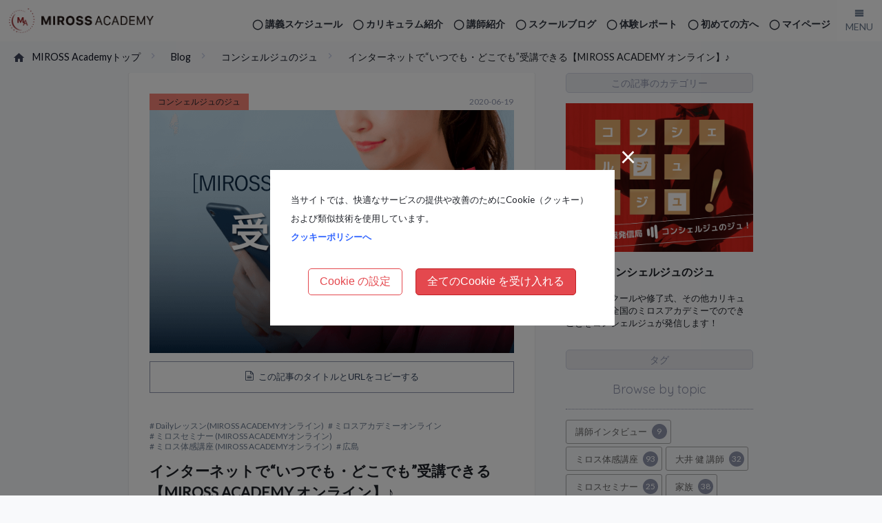

--- FILE ---
content_type: text/html; charset=UTF-8
request_url: https://www.mirossacademy.com/blog/concierge/2020/06/7358/
body_size: 39365
content:

<!doctype html><html><head><meta charset="UTF-8">
<title>インターネットで“いつでも・どこでも”受講できる【MIROSS ACADEMY オンライン】♪ | MIROSS Academy Blog</title><link rel="apple-touch-icon" href="apple-touch-icon.png?2022"><link rel="shortcut icon" href="/img/favicon.ico?2022">
<meta name="viewport" content="width=device-width, initial-scale=1.0, maximum-scale=2.0, user-scalable=yes">
<meta property="og:title" name="og:title" content="インターネットで“いつでも・どこでも”受講できる【MIROSS ACADEMY オンライン】♪ "/>
<meta property="og:type" name="og:type" content="article"/>
<meta property="og:description" name="og:description" content="こんにちは、ミロスアカデミーです。紫陽花の花が雨に映える季節となりました。バリエーションに富んだ紫陽花の色とりどりの美しさは、見る者をさわやかな気持にさせてくれるようです。4月29日よりスタートしました【MIROSS Academy ..."/>
<meta property="og:url" name="og:url" content="https://www.mirossacademy.com/blog/concierge/2020/06/7358/"/>
<meta property="og:image" name="og:image" content="https://www.mirossacademy.com/blog/wp-content/uploads/2020/06/オンライン感想.png">
<meta property="og:site_name" name="og:site_name" content="MIROSS Academy"/>
<link rel="stylesheet" href="/css/reset_and_oo.css"/>
<link rel="stylesheet" href="https://www.mirossacademy.com/blog/wp-content/themes/mirossacademy/style.css?2026012120:00" media="screen">
<link rel="stylesheet" href="/css/miross_academy.css"/>
<link rel="stylesheet" href="/css/tia.css"/>
<meta name='robots' content='max-image-preview:large' />
<link rel="alternate" title="oEmbed (JSON)" type="application/json+oembed" href="https://www.mirossacademy.com/blog/wp-json/oembed/1.0/embed?url=https%3A%2F%2Fwww.mirossacademy.com%2Fblog%2Fconcierge%2F2020%2F06%2F7358%2F" />
<link rel="alternate" title="oEmbed (XML)" type="text/xml+oembed" href="https://www.mirossacademy.com/blog/wp-json/oembed/1.0/embed?url=https%3A%2F%2Fwww.mirossacademy.com%2Fblog%2Fconcierge%2F2020%2F06%2F7358%2F&#038;format=xml" />
<style id='wp-img-auto-sizes-contain-inline-css' type='text/css'>
img:is([sizes=auto i],[sizes^="auto," i]){contain-intrinsic-size:3000px 1500px}
/*# sourceURL=wp-img-auto-sizes-contain-inline-css */
</style>
<style id='wp-block-library-inline-css' type='text/css'>
:root{--wp-block-synced-color:#7a00df;--wp-block-synced-color--rgb:122,0,223;--wp-bound-block-color:var(--wp-block-synced-color);--wp-editor-canvas-background:#ddd;--wp-admin-theme-color:#007cba;--wp-admin-theme-color--rgb:0,124,186;--wp-admin-theme-color-darker-10:#006ba1;--wp-admin-theme-color-darker-10--rgb:0,107,160.5;--wp-admin-theme-color-darker-20:#005a87;--wp-admin-theme-color-darker-20--rgb:0,90,135;--wp-admin-border-width-focus:2px}@media (min-resolution:192dpi){:root{--wp-admin-border-width-focus:1.5px}}.wp-element-button{cursor:pointer}:root .has-very-light-gray-background-color{background-color:#eee}:root .has-very-dark-gray-background-color{background-color:#313131}:root .has-very-light-gray-color{color:#eee}:root .has-very-dark-gray-color{color:#313131}:root .has-vivid-green-cyan-to-vivid-cyan-blue-gradient-background{background:linear-gradient(135deg,#00d084,#0693e3)}:root .has-purple-crush-gradient-background{background:linear-gradient(135deg,#34e2e4,#4721fb 50%,#ab1dfe)}:root .has-hazy-dawn-gradient-background{background:linear-gradient(135deg,#faaca8,#dad0ec)}:root .has-subdued-olive-gradient-background{background:linear-gradient(135deg,#fafae1,#67a671)}:root .has-atomic-cream-gradient-background{background:linear-gradient(135deg,#fdd79a,#004a59)}:root .has-nightshade-gradient-background{background:linear-gradient(135deg,#330968,#31cdcf)}:root .has-midnight-gradient-background{background:linear-gradient(135deg,#020381,#2874fc)}:root{--wp--preset--font-size--normal:16px;--wp--preset--font-size--huge:42px}.has-regular-font-size{font-size:1em}.has-larger-font-size{font-size:2.625em}.has-normal-font-size{font-size:var(--wp--preset--font-size--normal)}.has-huge-font-size{font-size:var(--wp--preset--font-size--huge)}.has-text-align-center{text-align:center}.has-text-align-left{text-align:left}.has-text-align-right{text-align:right}.has-fit-text{white-space:nowrap!important}#end-resizable-editor-section{display:none}.aligncenter{clear:both}.items-justified-left{justify-content:flex-start}.items-justified-center{justify-content:center}.items-justified-right{justify-content:flex-end}.items-justified-space-between{justify-content:space-between}.screen-reader-text{border:0;clip-path:inset(50%);height:1px;margin:-1px;overflow:hidden;padding:0;position:absolute;width:1px;word-wrap:normal!important}.screen-reader-text:focus{background-color:#ddd;clip-path:none;color:#444;display:block;font-size:1em;height:auto;left:5px;line-height:normal;padding:15px 23px 14px;text-decoration:none;top:5px;width:auto;z-index:100000}html :where(.has-border-color){border-style:solid}html :where([style*=border-top-color]){border-top-style:solid}html :where([style*=border-right-color]){border-right-style:solid}html :where([style*=border-bottom-color]){border-bottom-style:solid}html :where([style*=border-left-color]){border-left-style:solid}html :where([style*=border-width]){border-style:solid}html :where([style*=border-top-width]){border-top-style:solid}html :where([style*=border-right-width]){border-right-style:solid}html :where([style*=border-bottom-width]){border-bottom-style:solid}html :where([style*=border-left-width]){border-left-style:solid}html :where(img[class*=wp-image-]){height:auto;max-width:100%}:where(figure){margin:0 0 1em}html :where(.is-position-sticky){--wp-admin--admin-bar--position-offset:var(--wp-admin--admin-bar--height,0px)}@media screen and (max-width:600px){html :where(.is-position-sticky){--wp-admin--admin-bar--position-offset:0px}}

/*# sourceURL=wp-block-library-inline-css */
</style><style id='global-styles-inline-css' type='text/css'>
:root{--wp--preset--aspect-ratio--square: 1;--wp--preset--aspect-ratio--4-3: 4/3;--wp--preset--aspect-ratio--3-4: 3/4;--wp--preset--aspect-ratio--3-2: 3/2;--wp--preset--aspect-ratio--2-3: 2/3;--wp--preset--aspect-ratio--16-9: 16/9;--wp--preset--aspect-ratio--9-16: 9/16;--wp--preset--color--black: #000000;--wp--preset--color--cyan-bluish-gray: #abb8c3;--wp--preset--color--white: #ffffff;--wp--preset--color--pale-pink: #f78da7;--wp--preset--color--vivid-red: #cf2e2e;--wp--preset--color--luminous-vivid-orange: #ff6900;--wp--preset--color--luminous-vivid-amber: #fcb900;--wp--preset--color--light-green-cyan: #7bdcb5;--wp--preset--color--vivid-green-cyan: #00d084;--wp--preset--color--pale-cyan-blue: #8ed1fc;--wp--preset--color--vivid-cyan-blue: #0693e3;--wp--preset--color--vivid-purple: #9b51e0;--wp--preset--gradient--vivid-cyan-blue-to-vivid-purple: linear-gradient(135deg,rgb(6,147,227) 0%,rgb(155,81,224) 100%);--wp--preset--gradient--light-green-cyan-to-vivid-green-cyan: linear-gradient(135deg,rgb(122,220,180) 0%,rgb(0,208,130) 100%);--wp--preset--gradient--luminous-vivid-amber-to-luminous-vivid-orange: linear-gradient(135deg,rgb(252,185,0) 0%,rgb(255,105,0) 100%);--wp--preset--gradient--luminous-vivid-orange-to-vivid-red: linear-gradient(135deg,rgb(255,105,0) 0%,rgb(207,46,46) 100%);--wp--preset--gradient--very-light-gray-to-cyan-bluish-gray: linear-gradient(135deg,rgb(238,238,238) 0%,rgb(169,184,195) 100%);--wp--preset--gradient--cool-to-warm-spectrum: linear-gradient(135deg,rgb(74,234,220) 0%,rgb(151,120,209) 20%,rgb(207,42,186) 40%,rgb(238,44,130) 60%,rgb(251,105,98) 80%,rgb(254,248,76) 100%);--wp--preset--gradient--blush-light-purple: linear-gradient(135deg,rgb(255,206,236) 0%,rgb(152,150,240) 100%);--wp--preset--gradient--blush-bordeaux: linear-gradient(135deg,rgb(254,205,165) 0%,rgb(254,45,45) 50%,rgb(107,0,62) 100%);--wp--preset--gradient--luminous-dusk: linear-gradient(135deg,rgb(255,203,112) 0%,rgb(199,81,192) 50%,rgb(65,88,208) 100%);--wp--preset--gradient--pale-ocean: linear-gradient(135deg,rgb(255,245,203) 0%,rgb(182,227,212) 50%,rgb(51,167,181) 100%);--wp--preset--gradient--electric-grass: linear-gradient(135deg,rgb(202,248,128) 0%,rgb(113,206,126) 100%);--wp--preset--gradient--midnight: linear-gradient(135deg,rgb(2,3,129) 0%,rgb(40,116,252) 100%);--wp--preset--font-size--small: 13px;--wp--preset--font-size--medium: 20px;--wp--preset--font-size--large: 36px;--wp--preset--font-size--x-large: 42px;--wp--preset--spacing--20: 0.44rem;--wp--preset--spacing--30: 0.67rem;--wp--preset--spacing--40: 1rem;--wp--preset--spacing--50: 1.5rem;--wp--preset--spacing--60: 2.25rem;--wp--preset--spacing--70: 3.38rem;--wp--preset--spacing--80: 5.06rem;--wp--preset--shadow--natural: 6px 6px 9px rgba(0, 0, 0, 0.2);--wp--preset--shadow--deep: 12px 12px 50px rgba(0, 0, 0, 0.4);--wp--preset--shadow--sharp: 6px 6px 0px rgba(0, 0, 0, 0.2);--wp--preset--shadow--outlined: 6px 6px 0px -3px rgb(255, 255, 255), 6px 6px rgb(0, 0, 0);--wp--preset--shadow--crisp: 6px 6px 0px rgb(0, 0, 0);}:where(.is-layout-flex){gap: 0.5em;}:where(.is-layout-grid){gap: 0.5em;}body .is-layout-flex{display: flex;}.is-layout-flex{flex-wrap: wrap;align-items: center;}.is-layout-flex > :is(*, div){margin: 0;}body .is-layout-grid{display: grid;}.is-layout-grid > :is(*, div){margin: 0;}:where(.wp-block-columns.is-layout-flex){gap: 2em;}:where(.wp-block-columns.is-layout-grid){gap: 2em;}:where(.wp-block-post-template.is-layout-flex){gap: 1.25em;}:where(.wp-block-post-template.is-layout-grid){gap: 1.25em;}.has-black-color{color: var(--wp--preset--color--black) !important;}.has-cyan-bluish-gray-color{color: var(--wp--preset--color--cyan-bluish-gray) !important;}.has-white-color{color: var(--wp--preset--color--white) !important;}.has-pale-pink-color{color: var(--wp--preset--color--pale-pink) !important;}.has-vivid-red-color{color: var(--wp--preset--color--vivid-red) !important;}.has-luminous-vivid-orange-color{color: var(--wp--preset--color--luminous-vivid-orange) !important;}.has-luminous-vivid-amber-color{color: var(--wp--preset--color--luminous-vivid-amber) !important;}.has-light-green-cyan-color{color: var(--wp--preset--color--light-green-cyan) !important;}.has-vivid-green-cyan-color{color: var(--wp--preset--color--vivid-green-cyan) !important;}.has-pale-cyan-blue-color{color: var(--wp--preset--color--pale-cyan-blue) !important;}.has-vivid-cyan-blue-color{color: var(--wp--preset--color--vivid-cyan-blue) !important;}.has-vivid-purple-color{color: var(--wp--preset--color--vivid-purple) !important;}.has-black-background-color{background-color: var(--wp--preset--color--black) !important;}.has-cyan-bluish-gray-background-color{background-color: var(--wp--preset--color--cyan-bluish-gray) !important;}.has-white-background-color{background-color: var(--wp--preset--color--white) !important;}.has-pale-pink-background-color{background-color: var(--wp--preset--color--pale-pink) !important;}.has-vivid-red-background-color{background-color: var(--wp--preset--color--vivid-red) !important;}.has-luminous-vivid-orange-background-color{background-color: var(--wp--preset--color--luminous-vivid-orange) !important;}.has-luminous-vivid-amber-background-color{background-color: var(--wp--preset--color--luminous-vivid-amber) !important;}.has-light-green-cyan-background-color{background-color: var(--wp--preset--color--light-green-cyan) !important;}.has-vivid-green-cyan-background-color{background-color: var(--wp--preset--color--vivid-green-cyan) !important;}.has-pale-cyan-blue-background-color{background-color: var(--wp--preset--color--pale-cyan-blue) !important;}.has-vivid-cyan-blue-background-color{background-color: var(--wp--preset--color--vivid-cyan-blue) !important;}.has-vivid-purple-background-color{background-color: var(--wp--preset--color--vivid-purple) !important;}.has-black-border-color{border-color: var(--wp--preset--color--black) !important;}.has-cyan-bluish-gray-border-color{border-color: var(--wp--preset--color--cyan-bluish-gray) !important;}.has-white-border-color{border-color: var(--wp--preset--color--white) !important;}.has-pale-pink-border-color{border-color: var(--wp--preset--color--pale-pink) !important;}.has-vivid-red-border-color{border-color: var(--wp--preset--color--vivid-red) !important;}.has-luminous-vivid-orange-border-color{border-color: var(--wp--preset--color--luminous-vivid-orange) !important;}.has-luminous-vivid-amber-border-color{border-color: var(--wp--preset--color--luminous-vivid-amber) !important;}.has-light-green-cyan-border-color{border-color: var(--wp--preset--color--light-green-cyan) !important;}.has-vivid-green-cyan-border-color{border-color: var(--wp--preset--color--vivid-green-cyan) !important;}.has-pale-cyan-blue-border-color{border-color: var(--wp--preset--color--pale-cyan-blue) !important;}.has-vivid-cyan-blue-border-color{border-color: var(--wp--preset--color--vivid-cyan-blue) !important;}.has-vivid-purple-border-color{border-color: var(--wp--preset--color--vivid-purple) !important;}.has-vivid-cyan-blue-to-vivid-purple-gradient-background{background: var(--wp--preset--gradient--vivid-cyan-blue-to-vivid-purple) !important;}.has-light-green-cyan-to-vivid-green-cyan-gradient-background{background: var(--wp--preset--gradient--light-green-cyan-to-vivid-green-cyan) !important;}.has-luminous-vivid-amber-to-luminous-vivid-orange-gradient-background{background: var(--wp--preset--gradient--luminous-vivid-amber-to-luminous-vivid-orange) !important;}.has-luminous-vivid-orange-to-vivid-red-gradient-background{background: var(--wp--preset--gradient--luminous-vivid-orange-to-vivid-red) !important;}.has-very-light-gray-to-cyan-bluish-gray-gradient-background{background: var(--wp--preset--gradient--very-light-gray-to-cyan-bluish-gray) !important;}.has-cool-to-warm-spectrum-gradient-background{background: var(--wp--preset--gradient--cool-to-warm-spectrum) !important;}.has-blush-light-purple-gradient-background{background: var(--wp--preset--gradient--blush-light-purple) !important;}.has-blush-bordeaux-gradient-background{background: var(--wp--preset--gradient--blush-bordeaux) !important;}.has-luminous-dusk-gradient-background{background: var(--wp--preset--gradient--luminous-dusk) !important;}.has-pale-ocean-gradient-background{background: var(--wp--preset--gradient--pale-ocean) !important;}.has-electric-grass-gradient-background{background: var(--wp--preset--gradient--electric-grass) !important;}.has-midnight-gradient-background{background: var(--wp--preset--gradient--midnight) !important;}.has-small-font-size{font-size: var(--wp--preset--font-size--small) !important;}.has-medium-font-size{font-size: var(--wp--preset--font-size--medium) !important;}.has-large-font-size{font-size: var(--wp--preset--font-size--large) !important;}.has-x-large-font-size{font-size: var(--wp--preset--font-size--x-large) !important;}
/*# sourceURL=global-styles-inline-css */
</style>

<style id='classic-theme-styles-inline-css' type='text/css'>
/*! This file is auto-generated */
.wp-block-button__link{color:#fff;background-color:#32373c;border-radius:9999px;box-shadow:none;text-decoration:none;padding:calc(.667em + 2px) calc(1.333em + 2px);font-size:1.125em}.wp-block-file__button{background:#32373c;color:#fff;text-decoration:none}
/*# sourceURL=/wp-includes/css/classic-themes.min.css */
</style>
<link rel='stylesheet' id='tinymce-smiley-button-css' href='https://www.mirossacademy.com/blog/wp-content/plugins/tinymce-smiley-button/plugin.css?ver=6.9' type='text/css' media='all' />
<link rel="https://api.w.org/" href="https://www.mirossacademy.com/blog/wp-json/" /><link rel="alternate" type="application/rss+xml" title="MIROSS Academy Blog" href="https://www.mirossacademy.com/blog/feed/">
<script src="https://code.jquery.com/jquery-3.6.0.min.js" integrity="sha256-/xUj+3OJU5yExlq6GSYGSHk7tPXikynS7ogEvDej/m4=" crossorigin="anonymous"></script>
<script src="/js/b.js"></script>
<script>
document.write('<link href="/optin/optin.css?' + parseInt((new Date)/1000) + '"  rel="stylesheet">');
document.write('<script src="/optin/optin.js?' + parseInt((new Date)/1000) + '"><\/script>');
</script>
<!-- Global site tag (gtag.js) - Google Analytics -->
<script async src="https://www.googletagmanager.com/gtag/js?id=G-7F788WW0H6"></script><script>window.dataLayer = window.dataLayer || []; function gtag(){dataLayer.push(arguments);} gtag('js', new Date()); gtag('config', 'G-7F788WW0H6');</script>
</head>
<body><input type="hidden" name="SES_MEM_REGNO" value="" />
<!--//////////////////////////////////////////////////////////// header ////////////////////////////////////////////////////////////-->
<header>
<div id="header_wrap">
<div id="site_title"><h1><a href="/index.html"><img src="/img/logomark.png?2022" alt="MIROSS ACADEMY"></a></h1></div>
<div id="header"><nav>

<div id="nav_area">
<ul>
<li><a href="/member/">マイページ</a></li>
<li><a href="/common/ftu_guide.html">初めての方へ</a></li><li><a href="/blog/testimonials/">体験レポート</a></li>
<li><a href="/blog/arch/">スクールブログ</a></li><li><a href="/tcher/">講師紹介</a></li>
<li><a href="/curriculum/index.html">カリキュラム紹介</a></li><li><a href="/sche/">講義スケジュール</a></li>
</ul>

</div></nav></div>
</div>
<!--////////////////////////////////////////////////////////////////////////////////-->
<nav><div class="menu_btn" id="menu_btn"><span data-txt-menu="MENU" data-txt-close="CLOSE"></span></div><div class="menu_board" id="menu_area"><div id="menu_inner"><div>
<ul>
<li><a href="/index.html">サイトトップ</a></li>
<li><a href="/curriculum/index.html">カリキュラム一覧</a></li>
<li><a href="/sche/">講義スケジュール</a></li>
<li><a href="/blog/events/">無料体験講座</a></li>
<li><a href="/tcher/">講師紹介</a></li>
<li><a href="/member/">マイページ</a></li>
</ul>
</div><div>
<strong>更新コンテンツ</strong>
<ul>
<li><a href="/blog/">スクールブログ</a></li>
<li><a href="/blog/testimonials/">体験レポート</a></li>
<li><a href="/blog/video/">動画</a></li>
<!--<li><a href="/blog/flier/">Webチラシ</a></li>-->
</ul>
</div><div>
<strong>その他</strong>
<ul>
<li><a href="/common/access.html" target="_blank" class="link_in_new_tab01">各校アクセス</a></li>
<li><a href="/common/ftu_guide.html">初めての方へ</a></li>
<li><a href="/common/help.html">お困りの方へ</a></li>
<li><a href="/common/sitemap.html">サイトマップ</a></li>
</ul>
</div></div><span><img src="/img/gesture_01.png" alt="画面をタップして上下にスクロール"></span></div></nav>
</header>
<!--//////////////////////////////////////////////////////////// header ////////////////////////////////////////////////////////////-->
<article><section>
<!--//////////////////////////// topic-path /////////////////////////////////-->
<ol class="topic-path">
<li class="first"><a href="/index.html">MIROSS Academyトップ</a></li>
<li><a href="https://www.mirossacademy.com/blog">Blog</a></li>
<li><h2><a href="https://www.mirossacademy.com/blog/concierge/">コンシェルジュのジュ</a></h2></li>
<li>インターネットで“いつでも・どこでも”受講できる【MIROSS ACADEMY オンライン】♪</li>
</ol>
<!--//////////////////////////////////////////////////////////////////////////-->

<p id="page_back"><a href="https://www.mirossacademy.com/blog/">一覧へ戻る</a></p>
<div id="post_wrap"><div class="contents_wrap_b"><div class="contents f_box">
<div id="post_left_col"><div id="post_left_col_in">

<div>
<div class="post_meta">
<span class="post_data">2020-06-19</span>
<span class="ctgry cat_concierge">コンシェルジュのジュ</span><img width="720" height="480" src="https://www.mirossacademy.com/blog/wp-content/uploads/2020/06/オンライン感想.png" class="attachment-post-thumbnail size-post-thumbnail wp-post-image" alt="オンライン感想" decoding="async" fetchpriority="high" srcset="https://www.mirossacademy.com/blog/wp-content/uploads/2020/06/オンライン感想.png 720w, https://www.mirossacademy.com/blog/wp-content/uploads/2020/06/オンライン感想-300x200.png 300w" sizes="(max-width: 720px) 100vw, 720px" /><button type="button" class="copy_btn" onclick="copyUrlTitle()"><span class="cAction">この記事のタイトルとURLをコピーする</span></button>
<ul class="tg"><li><a href="https://www.mirossacademy.com/blog/com_tag/online%e2%88%9201/">Dailyレッスン(MIROSS ACADEMYオンライン)</a></li><li><a href="https://www.mirossacademy.com/blog/com_tag/%e3%82%aa%e3%83%b3%e3%83%a9%e3%82%a4%e3%83%b3/">ミロスアカデミーオンライン</a></li><li><a href="https://www.mirossacademy.com/blog/com_tag/online%e2%88%9202/">ミロスセミナー (MIROSS ACADEMYオンライン)</a></li><li><a href="https://www.mirossacademy.com/blog/com_tag/online%e2%88%9203/">ミロス体感講座 (MIROSS ACADEMYオンライン)</a></li><li><a href="https://www.mirossacademy.com/blog/com_tag/%e5%ba%83%e5%b3%b6/">広島</a></li></ul>
<h2>インターネットで“いつでも・どこでも”受講できる【MIROSS ACADEMY オンライン】♪<span class="mablog_subtitle"></span></h2>


</div>
</div>
<!--/////////////////////////////////////////////////////////////-->
<div class="post_content">
<p>こんにちは、ミロスアカデミーです。<br />
紫陽花の花が雨に映える季節となりました。<br />
バリエーションに富んだ紫陽花の色とりどりの美しさは、見る者をさわやかな気持にさせてくれるようです。</p>
<p>4月29日よりスタートしました【MIROSS Academy オンライン】は、いつでも身近にミロスの世界を体感できるとご好評いただいております。<br />
本当にありがとうございます。</p>
<p>【MIROSS Academy オンライン】Webサイトには、日々新しいコンテンツをリリースしております。<br />
今回は、各コンテンツをご受講いただいた方からのお喜びの声をご紹介いたします。</p>
<h3>【MIROSS Academy オンライン】受講の感想</h3>
<h4><span style="color: #8583cb; font-size: 20px;"><i class="fas fa-square"></i>【ミロスセミナー】受講</span></h4>
<h4><span style="font-size: 20px; color: #8583cb;"><i class="fas fa-user"></i> とっても新鮮！リラックスして受講できました！<span style="font-size: 16px;">（60代女性）</span></span></h4>
<p>新型コロナの影響で、しばらくの間はミロスセミナーが休止となり残念に思っていました。<br />
そんな時、【MIROSS Academy オンライン】講座の中に『ミロスセミナー』があるのを見つけ、嬉しくなって即購入しました！<br />
これまで何度もセミナーに通って聞いていた講師の声やお話が、とっても新鮮に耳に飛び込んできました。</p>
<p>「えっ～～そういうこと！？」<br />
「本当にそれだけで良かったの？」<br />
「ずっと講師はそれを伝えてくださっていたんだぁ…」</p>
<p>自宅のパソコン越しに、1対1で語ってもらっているような気持ちになりました。<br />
以前のように“しっかり受け取らなきゃ！”という力みや緊張感もなく、リラックスして受講できました。<br />
そして、セミナーに参加していた時の以前の自分と今の自分が一緒に聞いているような、なんとも不思議で懐かしいような豊かな時間を体験させていただきました。</p>
<p>他の講師のセミナーや、他のカリキュラムも受講したいと思います。</p>
<hr />
<h4 style="color: #8dc223; font-size: 20px;"><i class="fas fa-square"></i>【ミロス体感講座】受講</h4>
<h4><span style="font-size: 20px; color: #8dc223;"><i class="fas fa-user"></i> 新しいスタイルで学べる喜びにワクワクです！<span style="font-size: 16px;">（60代女性）</span></span></h4>
<p>昨日、テレビで見た効率的な勉強法。</p>
<p>ノートを取らずに、先生の話を只々聞いて、先生の話されている答えを受け取る。<br />
「えっ？これってオンライン講座で試せるんじゃない！？」</p>
<p>期間中は何度でも聞けるのでノートを取る派の私でも安心して受講できて、聞く度に新しい発見があるし、ピッタリ！！</p>
<p>「この年になってからでも、楽しく勉強できることに、こんなにワクワクするなんて！何だかとっても嬉しくなりました」</p>
<p>&nbsp;</p>
<h4><span style="font-size: 20px; color: #8dc223;"><i class="fas fa-user"></i> メカニズムを知れてスッキリ！！<span style="font-size: 16px;">（50代女性）</span></span></h4>
<p>「そうだったのか～今の問題はそんなところから繋がっていたのか・・・」<br />
これが受講しての第一声でした。<br />
ミロス体感講座は、パートにわかれているので、最初は全部続けて視聴しましたが、1か月の視聴期間があるので、自分の好きなようにすすめることができます。</p>
<p>”親の見る目で自分を見ている！？”<br />
”無意識に間違った自己イメージを自分に与えていた！！”</p>
<p>メカニズムを知ることができてスッキリです！！<br />
わざわざ自分を下げて、上げなくてはいけなかった自分に笑えました。</p>
<hr />
<h4><span style="color: #ff3700; font-size: 20px;"><i class="fas fa-square"></i>【デイリーレッスン】受講</span></h4>
<h4><span style="font-size: 20px; color: #ff3700;"><i class="fas fa-user"></i> 5分ずつの講義が最高です！！<span style="font-size: 16px;">（60代女性）</span></span></h4>
<p>ずっと気にはなっていたのですが、1か月に1レッスンずつ購入するか、パッケージ版で購入するか迷っていました。<br />
でも、せっかちな自分を思うと、1か月も待てず、次々に購入することになるのは目に見えていたので、思い切ってフルパッケージを購入しました。<br />
見事に読みは当たり、5分ずつの授業がおもしろくて楽しくて、直ぐに次、次と見たくなり、ついには倍速モードに切り替えて（さすがに1.5倍速にしましたが）先ずは最後まで学習！</p>
<p>これで安心して、今度はゆっくり受講できます。<br />
どれだけセッカチなのでしょうね！（笑）</p>
<p>5分という講義の形式がとても新鮮で、受講する時間もつくりやすくてありがたいです。</p>
<hr />
<p>いかがでしょうか？</p>
<p>新次元思考テクノロジーMIROSSという全く新しい思考様式と実践法を手にすることで、『人生を変える』というダイナミックな変容の一歩を踏み出すことができます。</p>
<p>インターネットを通じた【MIROSS Academy オンライン】で、あなたも、ご自身にあったテーマや、受講スタイルをお楽しみください♪</p>
<!--/////////////////////////////////////////////////////////////-->



<div id="post_nav">
<div class="prev-post">
<a href="https://www.mirossacademy.com/blog/concierge/2020/05/7121/">
<span>Previous 同じカテゴリーの前の記事</span>
<div class="post-thum"><img width="100" height="100" src="https://www.mirossacademy.com/blog/wp-content/uploads/2020/05/20200524_honko1-150x150.png" class="attachment-100x100 size-100x100 wp-post-image" alt="神戸本校" decoding="async" loading="lazy" /></div>
<div class="post-info">ミロスアカデミー本校が開校いたしました！</div>
</a></div>

<div class="next-post">
<a href="https://www.mirossacademy.com/blog/concierge/2020/07/7452/"><span>Next 同じカテゴリーの次の記事</span>
<div class="post-thum"><img width="100" height="100" src="https://www.mirossacademy.com/blog/wp-content/uploads/2020/07/ジュ用_体感講座2-1-150x150.png" class="attachment-100x100 size-100x100 wp-post-image" alt="ミロス体感講座_受講の感想" decoding="async" loading="lazy" /></div>
<div class="post-info">その『理想』がまさかの・・・！～ミロス体感講座より～</div>
</a></div>

</div><!-- /post nav -->
<div id="t_post_link_area">
<ul>


<li><a href="https://mirossacademy.online/user/product/search?p=1&category_id=12&kw=" target="_blank"><span class="icon-arrow_right"></span>Dailyレッスンの一覧へ (mirossacademy.onlineへ飛びます)</a></li><li><a href="https://mirossacademy.online/user/product/search?p=1&category_id=16&kw=" target="_blank"><span class="icon-arrow_right"></span>ミロスセミナーの一覧へ (mirossacademy.onlineへ飛びます)</a></li><li><a href="https://mirossacademy.online/user/product/search?p=1&category_id=13&kw=" target="_blank"><span class="icon-arrow_right"></span>ミロス体感講座の一覧へ (mirossacademy.onlineへ飛びます)</a></li>
<li><a href="/curriculum/index.html"><span class="icon-arrow_right"></span>ミロスアカデミー カリキュラム紹介へ</a></li>
<li><a href="/tcher/"><span class="icon-arrow_right"></span>ミロスアカデミー 講師紹介へ</a></li>
</ul>
</div>

<button type="button" class="copy_btn" onclick="copyUrlTitle()"><span class="cAction">この記事のタイトルとURLをコピーする</span></button>
<script>
function copyUrlTitle() { var title = document.title; navigator.clipboard.writeText(title + " " + location.href);
var $replacement = document.getElementsByClassName("cAction");
for (i = 0; i < $replacement.length; i++) { $replacement[i].innerHTML = 'コピーしました'; }
}
</script>
</div>
</div>
<!--/////////////////////////////////////////////////////////////-->

</div><!-- left end -->
<div id="post_right_col">
<div id="b_p_summary">
<h2>この記事のカテゴリー</h2>
<img src="/img/acv_04.png?202002" alt="コンシェルジュのジュ">
<h3>コンシェルジュのジュ</h3>
<span>オープンスクールや修了式、その他カリキュラムなど、全国のミロスアカデミーでのできごとをコンシェルジュが発信します！</span>
</div>
<!--////////////////-->

<!--<h2>新着記事</h2>
<span>Latest articles</span>
<div id="rcmnd">


 
<div>
<span class="b_title"><a href="https://www.mirossacademy.com/blog/special/2026/01/13153/">MIROSS ACADEMY オンラインに新・シリーズが登場！</a></span>
</div>
</div>
-->
<!--////////////////-->

<h2>タグ</h2>
<span>Browse by topic</span>
<div id="com_tag_box">
<ul class="tagcloud"><li><a href="https://www.mirossacademy.com/blog/com_tag/t_interview/">講師インタビュー<span>9</span></a></li><li><a href="https://www.mirossacademy.com/blog/com_tag/mf_course/">ミロス体感講座<span>93</span></a></li><li><a href="https://www.mirossacademy.com/blog/com_tag/ken_oi/">大井 健 講師<span>32</span></a></li><li><a href="https://www.mirossacademy.com/blog/com_tag/seminar/">ミロスセミナー<span>25</span></a></li><li><a href="https://www.mirossacademy.com/blog/com_tag/%e5%ae%b6%e6%97%8f/">家族<span>38</span></a></li><li><a href="https://www.mirossacademy.com/blog/com_tag/%e6%81%8b%e6%84%9b/">恋愛<span>14</span></a></li><li><a href="https://www.mirossacademy.com/blog/com_tag/mutsuyo_takezawa/">竹澤 睦代 講師<span>22</span></a></li><li><a href="https://www.mirossacademy.com/blog/com_tag/%e5%81%a5%e5%ba%b7/">健康<span>6</span></a></li><li><a href="https://www.mirossacademy.com/blog/com_tag/tomoko_nakazawa/">中澤 朋子 講師<span>35</span></a></li><li><a href="https://www.mirossacademy.com/blog/com_tag/%e3%82%b3%e3%83%9f%e3%83%a5%e3%83%8b%e3%82%b1%e3%83%bc%e3%82%b7%e3%83%a7%e3%83%b3/">コミュニケーション<span>15</span></a></li></ul><span class="show_all_tags"><span>ランダム表示中</span> <a href="/blog/tags">すべてのタグを見る</a></span></div>

<h2>ブログのカテゴリー</h2>
<span>Browse by Category</span>
<div id="category_list">
<ul>
	<li class="cat-item cat-item-770"><a href="https://www.mirossacademy.com/blog/com_category/cat_interview_video/">インタビュー動画</a>
</li>
	<li class="cat-item cat-item-2"><a href="https://www.mirossacademy.com/blog/com_category/cat_concierge/">コンシェルジュのジュ</a>
</li>
	<li class="cat-item cat-item-468"><a href="https://www.mirossacademy.com/blog/com_category/cat_video/">動画</a>
</li>
	<li class="cat-item cat-item-573"><a href="https://www.mirossacademy.com/blog/com_category/cat_comments/">受講の感想</a>
</li>
	<li class="cat-item cat-item-5"><a href="https://www.mirossacademy.com/blog/com_category/cat_voice/">受講生の体験談</a>
</li>
	<li class="cat-item cat-item-466"><a href="https://www.mirossacademy.com/blog/com_category/cat_special/">特集記事</a>
</li>
</ul>
</div>

<!--////////////////-->
<h2>キーワード検索</h2>
<span>Search</span>
<div id="keyword">

<div class="widget_search">
<form method="get" id="cstm_search" action="https://www.mirossacademy.com/blog/">
  <input type="text" name="s" id="testSearchInput" value="" placeholder="" />
  <input type="hidden" name="post_type" value="rossco_blog">
  <input type="submit" value="検索" accesskey="f" />
</form>
</div>
</div>

<!--////////////////--></div>

<!--/////////////////////////////////////////////////////////////-->
</div>
</div></div><!-- conteiner_wrap end -->
<!--/////////////////////////////////////////////////////////////////-->
<div id="mainfo_bimg_and_clist" class="contents_wrap">
<div id="info_tbl">
<span class="mini">ミロスが学べるスクール</span><br><!--<h3><span>MIROSS ACADEMY</span></h3>-->
<a href="https://mirossacademy.online/"><img src="/img/mao_banner.png"></a><br>
<span class="mini">オンライン受講が可能になりました！</span>
</div>
</div>
<!--/////////////////////////////////////////////////////////////////-->
<div class="contents_wrap bgc_white"><div id="site_link_area">
<style>#mailmag_area h2 img { width: 290px; height: auto; margin-bottom: 0.5em;}</style>
<h2><img src="/img/m_line_k.png?2020" alt="LINE@"></h2><div>
<h3>友だち追加をよろしくおねがいします！</h3><p>@bfl9767e</p>
<a href="https://lin.ee/uJra22o"><img src="https://scdn.line-apps.com/n/line_add_friends/btn/ja.png" alt="友だち追加" height="36"></a>
</div></div>


</div></div>
<!--/////////////////////////////////////////////////////////////////-->

</section>
</article>
<!--//////////////////////////////////////////////////////////// footer ////////////////////////////////////////////////////////////-->
<footer>
<style>
#site_map_c ul li.singleline { width: 100%; text-indent: -1.6em;  padding-left: 1.6em; }
</style>
<div id="site_map_box_wrap"><div class="contents"><div id="site_map_box">
<div id="site_map_a"><ul>
<li><a href="/index.html"><span class="icon-home"></span><span>ホーム</span></a></li>
<li><a href="/sche/"><span class="icon-calendar"></span><span>スケジュール</span></a></li>
<li><a href="/curriculum/index.html"><span class="icon-books"></span><span>カリキュラム</span></a></li>
<li><a href="/tcher/"><span class="icon-person"></span><span>講師紹介</span></a></li>
<li><a href="/member/"><svg id="mypage" xmlns="http://www.w3.org/2000/svg" viewBox="0 0 506.97 540.77"><defs>
<style>
svg#mypage{ width: 19px; padding-right: 0.2em; } .cls-1{fill:#FFF;}
@media screen and (max-width: 768px) { svg#mypage{ width: 24px; margin: 0em; padding-right: 0em;} .cls-1{fill:#9A716D;} svg#mypage + span { margin-top: -10px; }  }
</style>
</defs><g id="mypage-2" data-name="mypage"><path class="cls-1" d="M293.2,300.08h-169v-67.6h169v-67.6l101.39,101.4L293.2,367.67Zm338-270.39V469.07L428.39,570.46V469.07H225.6V333.88h33.8V435.27h169V131.09l135.19-67.6H259.4V198.68H225.6v-169Z" transform="translate(-124.21 -29.69)"/></g></svg>
<span>マイページ</span></a></li>
</ul></div>
<div id="bc_wrap">
<div id="site_map_b"><ul>
<li><a href="/common/ftu_guide.html">初めての方へ</a></li>
<li><a href="/common/help.html">お困りの方へ</a></li>
<li><a href="/blog/arch/">スクールブログ</a></li>
<li><a href="/blog/testimonials/">体験レポート</a></li>
<li><a href="/blog/video/">動画</a></li>
<!--<li><a href="/blog/flier/">Webチラシ</a></li>-->
<li><a href="/common/access.html">各校アクセス</a></li>
<li><a href="/common/sitemap.html">サイトマップ</a></li>
<li><a href="/common/privacy_policy.html">プライバシーポリシー</a></li>
</ul></div>
<div id="site_map_c"><div><span><span>カリキュラム</span><span>一覧</span></span></div><ul>
<!--<li class="singleline"><a href="/curriculum/ndcf.html">新次元の人間形成 ～ファウンダー ROSSCOとミロソリスト〜</a></li>-->
<li class="singleline"><a href="/curriculum/ma_private_lesson.html">MA PRIVATE LESSON Inner Resource Consulting</a></li>
<li><a href="/curriculum/practical_course.html">ミロス実践コース</a></li>
<li><a href="/curriculum/life_course.html">Lifeコース</a></li>
<li><a href="/curriculum/mf_course.html">ミロス体感講座</a></li>
<li><a href="/curriculum/intensive_course.html">ミロス集中講座</a></li>
<li><a href="/curriculum/miross_counseling.html">ミロス カウンセリング</a></li>
<li><a href="/curriculum/miross_counseling.html#s_mpc">ミロス ペアカウンセリング</a></li>
<li><a href="/curriculum/seminar.html">ミロスセミナー</a></li>
<li><a href="/curriculum/r_seminar.html">ミロス リモートセミナー</a></li>
</ul></div>
</div>
<div id="f_contact_area">
<div id="sns"><a href="https://lin.ee/uJra22o"><img src="/img/m_line.png?2020" alt="LINE@"></a><a href="https://www.facebook.com/miross.academy.official/"><img src="/img/m_fb.png" alt="facebook"></a></div>
<div id="f_contact"><h3>お問合せ</h3><div><span>ミロスアカデミー Kobe office　TEL <a href="tel:0503613s3644" class="sp_tel">050-3613-3644</a></span><span>Email <a href="mailto:info@mirossacademy.com">info@mirossacademy.com</a></span><span class="icon-circle_arrow_r"><a href="/form/contact.html">お問合わせフォーム</a></span></div></div>
</div>
<p id="copyright">
<span><a class="link_in_new_tab01" href="https://www.mirossinstitute.co.jp/" target="_blank" rel="noopener noreferrer">© 2019 Miross Institute</a></span>
<a href="/common/cookie_policy.html" target="_blank" rel="noopener noreferrer">クッキーポリシー</a>
<!--<a href="#" onclick="Re_expressed();">クッキーの再設定</a>-->
</p>
</div></div></div><!-- wrap end -->
</footer><script type="speculationrules">
{"prefetch":[{"source":"document","where":{"and":[{"href_matches":"/blog/*"},{"not":{"href_matches":["/blog/wp-*.php","/blog/wp-admin/*","/blog/wp-content/uploads/*","/blog/wp-content/*","/blog/wp-content/plugins/*","/blog/wp-content/themes/mirossacademy/*","/blog/*\\?(.+)"]}},{"not":{"selector_matches":"a[rel~=\"nofollow\"]"}},{"not":{"selector_matches":".no-prefetch, .no-prefetch a"}}]},"eagerness":"conservative"}]}
</script>
<script>
$(document).ready(function(){
$(".post_subtitle:contains('月')").css("background-color", "#333");
});
</script>
</body>
</html>

--- FILE ---
content_type: text/css
request_url: https://www.mirossacademy.com/css/reset_and_oo.css
body_size: 20203
content:
@charset "UTF-8";

@font-face { font-family: 'icomoon'; src:  url('/fonts/icomoon.eot?2020'); src:  url('/fonts/icomoon.eot?2020') format('embedded-opentype'), url('/fonts/icomoon.ttf?202') format('truetype'), url('/fonts/icomoon.woff?2020') format('woff'), url('/fonts/icomoon.svg?2020') format('svg'); font-weight: normal; font-style: normal;}
[class^="icon-"], [class*=" icon-"] { font-family: 'icomoon' !important; speak: none; font-style: normal; font-weight: normal; font-variant: normal; text-transform: none; line-height: 1; -webkit-font-smoothing: antialiased; -moz-osx-font-smoothing: grayscale;}

.icon-teacher:before { content: "\e355"; }
.icon-star:before { content: "\e42"; }
.icon-ping:before { content: "\e366"; }
.icon-Key:before { content: "\e377"; }
.icon-circle_arrow_u:before { content: "\e388"; }
.icon-circle_arrow_l:before { content: "\e399"; }
.icon-circle_arrow_d:before { content: "\e40"; }
.icon-circle_arrow_r:before { content: "\e41"; }
.icon-place:before { content: "\e43"; }
.icon-heart:before { content: "\e44"; }
.icon-calendar:before { content: "\e05"; }
.icon-home:before { content: "\e00"; }
.icon-add_cart:before { content: "\e01"; }
.icon-cart:before { content: "\e02"; }
.icon-check_box_outline_blank:before { content: "\e03"; }
.icon-check_box:before { content: "\e04"; }
.icon-check:before { content: "\e06"; }
.icon-cancel:before { content: "\e07"; }
.icon-build:before { content: "\e08"; }
.icon-phone:before { content: "\e09"; }
.icon-mail:before { content: "\e10"; }
.icon-print:before { content: "\e11"; }
.icon-person:before { content: "\e12"; }
.icon-search:before { content: "\e13"; }
.icon-text:before { content: "\e14"; }
.icon-warning:before { content: "\e15"; }
.icon-send:before { content: "\e16"; }
.icon-room:before { content: "\e17"; }
.icon-theaters:before { content: "\e18"; }
.icon-play:before { content: "\e19"; }
.icon-help:before { content: "\e20"; }
.icon-star2:before { content: "\e21"; }
.icon-favorite_border:before { content: "\e22"; }
.icon-favorite:before { content: "\e23"; }
.icon-date:before { content: "\e24"; }
.icon-bus:before { content: "\e25"; }
.icon-car:before { content: "\e26"; }
.icon-transit:before { content: "\e27"; }
.icon-arrow_up:before { content: "\e28"; }
.icon-arrow_right:before { content: "\e29"; }
.icon-arrow_down:before { content: "\e30"; }
.icon-arrow_left:before { content: "\e311"; }
.icon-open_in_new:before { content: "\e32"; }
.icon-pencil:before { content: "\e906"; }
.icon-pen:before { content: "\e908"; }
.icon-video-camera:before { content: "\e914"; }
.icon-bullhorn:before { content: "\e91a"; }
.icon-book:before { content: "\e91f"; }
.icon-books:before { content: "\e920"; }
.icon-file-text:before { content: "\e926";}
.icon-folder:before { content: "\e92f"; }
.icon-price-tag:before { content: "\e935"; }
.icon-clock:before { content: "\e94e"; }
.icon-clock2:before { content: "\e94f"; }
.icon-bell:before { content: "\e951"; }
.icon-quotes-left:before { content: "\e977"; }
.icon-quotes-right:before { content: "\e978"; }
.icon-clipboard:before { content: "\e9b8"; }
.icon-tree:before { content: "\e9bc"; }
.icon-menu:before { content: "\e344"; }
.icon-info:before { content: "\ea0c"; }
.icon-filter:before { content: "\ea5b"; }
.icon-facebook:before { content: "\ea90"; }
.icon-instagram:before { content: "\ea92"; }
.icon-twitter:before { content: "\ea96"; }
.icon-youtube:before { content: "\ea9d"; }


/*Reset*/

html, body, div, span, object,h1,h2, h3, h4, h5, h6, p, blockquote, pre,abbr, address, cite, code,del, dfn, 
em, img, ins, kbd, q, samp,small, strong, sub, sup, var,b, i,dl, dt, dd, ol, ul, li,
fieldset, form, label, legend,table, caption, tbody, tfoot, thead,article, aside, canvas, details, figcaption, figure,
footer, header, hgroup, menu, nav, section, summary,time, mark, audio, video
 { margin:0; padding:0; border:0; outline:0; font-size:100%; vertical-align:baseline; background:transparent; }
article,aside,details,figcaption,figure,footer,header,hgroup,menu,nav,section { display:block; }
* { box-sizing: border-box; }
body { line-height:1; } ol, ul { list-style:none; }
h1,h2, h3, h4, h5, h6 {font-feature-settings: "pkna" 1;}
a { margin: 0; padding: 0; font-size: 100%; vertical-align: baseline; background: transparent; font-weight: 500;  transition: color 0.3s ease;}
a:link { color: #36F; text-decoration: none; font-weight: 700; }
a:visited { color: #66F; } a:active, a:focus { text-decoration: none; outline:none; }
a:hover { filter: brightness(1.05) saturate(0.9); transition: filter 0.3s ease; }
a:hover:not(:has(img)) { opacity: 0.8; }
del { text-decoration: line-through; } abbr[title], dfn[title] { border-bottom:1px dotted; cursor:help; }
blockquote, q { quotes:none; } blockquote:before, blockquote:after, q:before, q:after { content:''; content:none; }
ins { background-color:#ff9; color:#1F2229; text-decoration:none; }mark { background-color:#ff9; color:#1F2229; font-style:italic; font-weight:bold; }
area {border:none;outline:none;} label, input[type='checkbox'] { cursor: pointer; } input, select { vertical-align:middle; }

a img { border-style:none; background-color: rgba(255, 255, 255, .01); }
a:hover img { filter: contrast(50%) brightness(1.3) saturate(0.9); transition: filter 0.3s ease; }
img { border-style:none; margin: 0px; padding: 0px; vertical-align: top;}
hr { height: 1px; color: #FFFFFF; margin-top: 0; margin-right: 0; margin-bottom: 0; margin-left: 0; border-top-width: 1px; border-top-style: dashed; border-right-style: none; border-bottom-style: none; border-left-style: none; border-top-color: #666; }
p { margin-bottom:1em;}

/*///////////////////////////////////////////////////////////////////////////////////////////////////////*/
/*/////////////////  formまわり */
/*///////////////////////////////////////////////////////////////////////////////////////////////////////*/

/* iOSでのデフォルトスタイルをリセット */
input[type="submit"],
input[type="button"],
input[type="checkbox"] {
  border-radius: 0;
  -webkit-appearance: button;
  border: none;
  box-sizing: border-box;
  cursor: pointer;
}

input[type="submit"]::-webkit-search-decoration,
input[type="button"]::-webkit-search-decoration,
input[type="checkbox"]::-webkit-search-decoration { display: none;}

input[type="submit"]::focus,
input[type="button"]::focus,
input[type="checkbox"]::focus { outline-offset: -2px;}

@media screen and (max-width: 700px) {
input[type="submit"],
input[type="button"],
input[type="checkbox"] { -webkit-appearance: none; }
}
/* 　とりあえず全消し　
input, button, textarea, select {
	margin: 0;
	padding: 0;
	background: none;
	border: none;
	border-radius: 0;
	outline: none;
	-webkit-appearance: none;
	-moz-appearance: none;
	appearance: none;
}
 */
textarea:focus { background: #ffc0cb; } input[type="text"]:focus { background: #ffc0cb; }

/*///////////////////////////////////////////////////////////////////////////////////////////////////////*/
/*/////////////////  使い回し */
/*///////////////////////////////////////////////////////////////////////////////////////////////////////*/

.mini {font-size: 0.8em; } .med {font-size: 1.2em; } .big {font-size: 1.5em; }
.mini_b {font-size: 0.8em; font-weight: 700; } .med_b {font-size: 1.1em; font-weight: 700; } .big_b {font-size: 1.5em; font-weight: 700; }
.red { color: #ff0000 !important; } .d_red { color: #C61C00; } .vermilion { color: #DA2817; } .orange { color: #f77f39; } .yellow { color: #f2cf2e; } .blue { color: #4cbcbf; } .green { color: #5fd68f; } .rose { color: #f15da6; } .pink { color: #FF7585; } .white { color: #FFF; }

.block    { display:block;}
.clear    { clear: both; background: none; margin: 0px; padding: 0px; }
.clearbox { overflow: hidden; width: 100%; }
.center   { text-align: center; }
.margin30 { margin-top: 30px; margin-bottom: 30px; }
.flt_l    { float: left; margin-right: 3%; }
.flt_r    { float: right; margin-right: 3%; }
.indent   { padding-left: 1em; text-indent: -1em;}
.padd_05em { padding: 0.5em; line-height: 1em; }
.padd_1em { padding: 1em; line-height: 1em; }
.inline_block { display: inline-block; }
.height_auto { height: auto; }
.ovrflw_hddn { overflow:hidden;} 
.img_w_auto img { width: auto; height: auto; }
.p_m_clear { margin-bottom: 0em !important; }

.under_l { font-size: 1.5em; border-bottom-width: 1px; border-bottom-style: solid; border-bottom-color: #b8bdc9; padding-bottom: 8px; margin-bottom: 8px; }

.margin_b_120 { margin-bottom: 120px; clear: both; display:block; }
.margin_b_80  { margin-bottom:  80px; clear: both; display:block; }
.margin_b_60  { margin-bottom:  60px; clear: both; display:block; }
.margin_b_50  { margin-bottom:  50px; clear: both; display:block; }
.margin_b_40  { margin-bottom:  40px; clear: both; display:block; }
.margin_b_30  { margin-bottom:  30px; clear: both; display:block; }
.margin_b_20  { margin-bottom:  20px; clear: both; display:block; }
.margin_b_10  { margin-bottom:  10px; clear: both; display:block; }
.margin_t_10  { margin-top:  10px; clear: both; display:block; }
.margin_t_20  { margin-top:  20px; clear: both; display:block; }
.margin_t_30  { margin-top:  30px; clear: both; display:block; }
.margin_t_40  { margin-top:  40px; clear: both; display:block; }
.margin_t_50  { margin-top:  50px; clear: both; display:block; }
.margin_t_80  { margin-top:  80px; clear: both; display:block; }

@media screen and (max-width: 720px) {
.margin_b_120 { margin-bottom: 12em; }
.margin_b_80  { margin-bottom:  8em; }
.margin_b_60  { margin-bottom:  6em; }
.margin_b_50  { margin-bottom:  5em; }
.margin_b_40  { margin-bottom:  4em; }
.margin_b_30  { margin-bottom:  3em; }
.margin_b_20  { margin-bottom:  2em; }
.margin_b_10  { margin-bottom:  1em; }
.margin_t_10  { margin-top:  1em; }
.margin_t_20  { margin-top:  2em; }
.margin_t_30  { margin-top:  3em; }
.margin_t_40  { margin-top:  4em; }
.margin_t_50  { margin-top:  5em; }
.margin_t_80  { margin-top:  8em; }
}


.img_border{ position: relative; display: inline-table; font-size: 0; line-height: 0; margin-top: 0px; margin-right: 0px; margin-bottom: 0px; margin-left: 0px; padding-top: 0px; padding-right: 0px; padding-bottom: 0px; padding-left: 0px; }
.img_border:after{ position: absolute; top: 1px; left: 1px; bottom: 1px; right: 1px; border: 1px solid rgba(255,255,255,0.5); outline: 1px solid rgba(0,0,0,0.2); content: " "; margin: 0px; padding: 0px; }
.new:after { content: " NEW!"; color: red; font-size: 80%; }

ol.topic-path { list-style-type: none; font-size: 0.9em; padding-right: 5px; padding-left: 1%; margin: auto; padding-top: 8px; padding-bottom: 8px; white-space: nowrap; overflow: hidden; text-overflow: ellipsis;}
ol.topic-path li { padding-left: 5px; display: inline; } ol.topic-path li h1 { display: inline; font-weight: 500; } ol.topic-path li h2 { display: inline; font-weight: 500; }
ol.topic-path li.first:before { font-family: icomoon; content: "\e00"; margin-right: 10px; font-size: 18px; vertical-align: sub; color: #3E445A; }
ol.topic-path li a { padding-right: 10px; color: #0E1321; font-weight: 500; } ol.topic-path li a:after { font-family: icomoon; content: "\e29"; margin-left: 10px; font-size: 16px; font-weight: 500; color: #C5CBE3; } ol.topic-path li a:hover { color: #6699FF; }

@media screen and (max-width: 768px) { ol.topic-path { display: none; } }

.p_red:before { content: "●"; color: #c93232; margin-right: 5px; }
.p_orange:before { content: "●"; color: #f77f39; margin-right: 5px; }
.p_yellow:before { content: "●"; color: #FDF100; margin-right: 5px; }
.p_blue:before { content: "●"; color: #4cbcbf; margin-right: 5px; }
.p_green:before { content: "●"; color: #5fd68f; margin-right: 5px; }
.p_rose:before { content: "●"; color: #f15da6; margin-right: 5px; }
.p_pink:before { content: "●"; color: #FF7585; margin-right: 5px; }
.p_gred:before { content: "●"; color: #E60D0A; margin-right: 5px;  }
.p_purple:before { content: "●"; color: #8683CB; margin-right: 5px; }
.p_pcred:before { content: "●"; color: #fe012c; margin-right: 5px; }
.p_icblue:before { content: "●"; color: #2c6ab4; margin-right: 5px; }

/*///////////////////////////////////////////////////////////////////////////////////////////////////////*/
/*/////////////////　カラーリング　*/
/*///////////////////////////////////////////////////////////////////////////////////////////////////////*/

.icblue { color: #2c6ab4; } .pcred { color: #dc052a; } .purple { color: #8683CB; }
.bg_purple { background-color: #8683CB;} .bgc_red { background-color: #c30d23; } .bgc_d_navy { background-color: #47517c; }
.bgc_blue_glay { background-color: #a0a5bc; } .bgc_pale_green { background-color: #fcfff9; } .bgc_white { background-color: #FFF; }

/*/////////////////　カリキュラムcolor　*/

.bgc_pcred { background-color: #fe012c; } .bgc_icblue { background-color: #2c6ab4;} .bgc_purple { background-color: #8583cb;}
.bgc_vermilion { background-color: #DA2817; } .bgc_orange { background-color: #e95036; } .bgc_yellow { background-color: #e2b134; }
.bgc_blue { background-color: #30c7d0; } .bgc_dblue { background-color: #203380; } .bgc_green { background-color: #8dc223; }
.bgc_rose { background-color: #af3583; } .bgc_pink { background-color: #e45776; } .bgc_pblue { background-color: #CBEDFB;}
.bgc_lyelow { background-color: #fcffe4;} .bgc_lorange { background-color: #E2D8CF;} .bgc_lblue { background-color: #fcffe4;}

.opacity90 { opacity: 0.9; }

.btn { position: relative; top: 0px; text-decoration: none; background: #f7f7f7; border: 1px solid #c4c4c4; border-radius: 4px; box-shadow: 0px 5px 0px #c4c4c4; color: #222; text-shadow: 1px 1px 1px #fff; transition: All 250ms ease; margin: 0px 1% 0px 0px; padding: 1% 2% 1% 2%; font-size: 0.8em; }
.btn:active { position: relative; top: 5px; box-shadow: none !important; transition: All 250ms ease; }
.btn.red { background: #e34953; color: #fff !important; border-radius: 4px; box-shadow: 0px 5px 0px #bf2e38; text-shadow: rgba(0,0,0,.5) 0px -1px 0px; border: 1px solid #cc5252; margin-bottom: 10px; }
.btn.red a { color: #fff; display: block; }
.btn.pink { background: #e45776; color: #fff; border-radius: 4px; margin-bottom: 10px; box-shadow: 0px 5px 0px #d14865; text-shadow: rgb(0 0 0 / 50%) 0px -1px 0px; border: 1px solid #d14865; display: inline-block; }
.btn.pink a { color: #fff; width: 100%; display: inline-block; font-size: 1.1em; }
.btn.pink:hover { background-color: #d14865; }
.btn.rose, .rose { background: #af3583;color: #fff; border-radius: 5px; box-shadow: 0px 5px 0px #97296f; text-shadow: rgb(0 0 0 / 50%) 0px -1px 0px; display: inline-block; border: 1px solid #a62e7a; margin-bottom: 10px; }
a.rose, .rose a { color: #fff; width: 100%; display: inline-block; font-size: 1.1em; }
.btn.rose:hover, .rose:hover { background-color: #97296f; }
.btn.purple { background: #8683CB; color: #fff; border-radius: 4px; box-shadow: 0px 5px 0px #5F5AA2; text-shadow: 1px 1px 1px #5F5AA2; border-top-width: 1px; border-right-width: 1px; border-bottom-width: 1px; border-left-width: 1px; border-top-style: solid; border-right-style: solid; border-bottom-style: solid; border-left-style: solid; border-top-color: #5F5AA2; border-right-color: #5F5AA2; border-bottom-color: #b8bdc99CC; border-left-color: #5F5AA2; }
.btn.purple:hover { background-color: #575294; }
.btn.green { color: #fff; border-radius: 4px; box-shadow: 0px 5px 0px #99CC00; text-shadow: 1px 1px 1px #99CC00; border-top-width: 1px; border-right-width: 1px; border-bottom-width: 1px; border-left-width: 1px; border-top-style: solid; border-right-style: solid; border-bottom-style: solid; border-left-style: solid; border-top-color: #99CC00; border-right-color: #99CC00; border-bottom-color: #CCFF33; border-left-color: #99CC00; background-color: #DCFC6E; }
.btn.green:hover { background-color: #99CC33; }
.btn.orange { color: #fff; border-radius: 4px; box-shadow: 0px 5px 0px #EE4E19; text-shadow: 1px 1px 1px #a01b1b; border-top-width: 1px; border-right-width: 1px; border-bottom-width: 1px; border-left-width: 1px; border-top-style: solid; border-right-style: solid; border-bottom-style: solid; border-left-style: solid; border-top-color: #BB4303; border-right-color: #BB4302; border-bottom-color: #FBDA9F; border-left-color: #BB4301; background-color: #FF691E; font-size: 1.1em; margin: 0px; }
.btn.orange a { color: #fff; width: 100%; display: block; }
.btn.orange:hover { background-color: #BB4301; }

.btn.navy { background: #47517e; border: 1px solid #3a4268; border-radius: 5px; box-shadow: 0px 5px 0px #3a4268; color: #fff; text-shadow: 1px 1px 1px #47517e; margin-bottom: 0.3em; }
.btn.navy:hover { opacity: 0.8; }
.btn.navy a { color: #fff; }
.btn.blue { border: 1px solid #36F; border-radius: 4px; box-shadow: 0px 5px 0px #36F; color: #fff; text-shadow: 1px 1px 1px #07121b; margin-bottom: 10px; background-color: #6699FF; }

.link_in_new_tab01:after { content: "\e32"; font-family: icomoon; margin-left: 3px; }
.link_in_new_tab02:after { content: "\e32"; font-family: icomoon; margin-left: 3px; }

section #a_area #center_con img { margin-right: auto; margin-left: auto; display: block; }

@media screen and (max-width: 1023px) {
#google_sc { width: 94%; margin-right: auto; margin-left: auto; }}
#page_top_link a { position: fixed; bottom: 0px; background-color: rgba(233,235,244,0.90); display: block; text-align: center; width: 100%; border-top-width: 1px; border-top-style: solid; border-top-color: #B7C0C8; padding-top: 5px; padding-bottom: 5px; color: #102B6B; }
.morelink a  { color: #FFF; background-color: #0f1420; font-size: 12px; font-weight: 500; float: right; padding-right: 5px; padding-left: 5px; margin-top: 10px; }
.morelink a:after { content: "\e29";  font-family: 'icomoon'; margin-left: 5px; font-size: 10px; }
.morelink02 a  { color: #FFF; background-color: #0f1420; font-size: 12px; font-weight: 500; float: left; padding-right: 5px; padding-left: 5px; margin-top: 10px; }
.morelink02 a:after { content: "\e29";  font-family: 'icomoon'; margin-left: 5px; font-size: 10px; }
.more_01 a { transition: background-color 1s; padding: 2px 25px 5px 25px; font-size: 20px; color: #fff; border: 1px solid #FFF; font-family: 'Oswald', sans-serif; font-weight: 200;}
.more_02 a { transition: background-color 1s; padding: 2px 25px 5px 25px; font-size: 20px; color: #2f343f; border: 1px solid #2f343f; font-family: 'Oswald', sans-serif; font-weight: 200;;}
.more_03 { transition: background-color 1s; padding: 2px 25px 5px 25px; font-size: 20px; color: #fff; border: 1px solid #FFF; font-family: 'Oswald', sans-serif; font-weight: 200;}
.more_01 a:hover { background-color: #2f343f;}
.more_02 a:hover { background-color: #2f343f; color: #FFF;}
.more_03:hover { background-color: #2f343f;}

.fb-like-box,.fb-like-box span,.fb-like-box iframe[style]{ width: 100%!important; height: auto; border-top-style: none; border-right-style: none; border-bottom-style: none; border-left-style: none; }
.fb-like-box ul { min-height: 430px; }.fb-like iframe,.item-facebook-like iframe {max-width: none !important;/*こちらを優先*/}
.fb-page,.fb-page span,.fb-page iframe[style]{ width: 100%!important; height: auto; border-top-style: none; border-right-style: none; border-bottom-style: none; border-left-style: none; }
.fb-page ul { min-height: 430px; }.fb-page iframe,.item-facebook-page iframe {max-width: none !important;/*こちらを優先*/}

/*/////////////////  改行と表示切り替え */
.sp_break { display: inline; }.pc_break { display: block; }
 @media screen and (max-width: 1023px) { .sp_break { display: block; }.pc_break { display: inline; } }
.sp_display_none { display: block; } .pc_display_none { display: none; }
 @media screen and (max-width: 1023px) { .sp_display_none { display: none; }.pc_display_none  { display: block; } }


#page-top { float: right; bottom: 80px; position: fixed; right: 10px; z-index: 99;}
#page-top a { font-size: 30px; text-decoration: none; color: #fff; width: 30px; height: 30px; border-radius: 50%; text-align: center; font-weight: normal; display: block; background-color: rgba(93,93,93,0.4); }
#page-top .icon-circle_arrow_u { line-height: 0.9; }
#page-top a:hover { text-decoration: none; color: #FFFFFF; background-color: rgba(93,93,93,0.6); }


--- FILE ---
content_type: text/css
request_url: https://www.mirossacademy.com/blog/wp-content/themes/mirossacademy/style.css?2026012120:00
body_size: 37152
content:
@charset "UTF-8";

/*
Theme Name: MIROSS Academy Blog
Description: MIROSS Academy Blog用のオリジナルテーマ
Author: B
*/

@import url('https://fonts.googleapis.com/css?family=Quicksand');

pre { display: inline; white-space: pre-wrap;
font-family: 'Avenir','Lato','游ゴシック体','YuGothic','游ゴシック Medium', 'Yu Gothic Medium','Hiragino Kaku Gothic ProN', sans-serif;
font-weight:500; line-height: 27px; margin: 0px; padding: 0px; font-size: 16px; color: #1F2229;
 }

/*/////////////// 基本ラッパー 100% ////////////////////////*/
.contents_wrap_b  { width: 100%; padding: 0% 0% 2em 0%; }
/*////////////////////////////////////////////////////////////*/

.brdr_r_all_2 { border-radius: 2px; }
.brdr_r_bottom_2 { border-radius: 0px 0px 2px 2px; }
.brdr_r_top_2 { border-radius: 2px 2px 0px 0px; }

#blog_wrap { margin: 0em; }
#blog_wrap .contents { margin-top: 0em; }

.contents_wrap_b .contents { margin-top: 0em; }
.bgc_tstm { /*background-color: #E6DBD2;*/ background-color: #fffaf2; }
.f_box { display: flex; justify-content: space-between; flex-wrap: wrap; margin: 0em; padding: 0em 0.5em !important; }

#page_back { display: none; margin: 0em; padding: 0.5em 1em; }
#page_back a { font-size: 13px; color: #2f343f; line-height: 1.3em; }
@media screen and (max-width: 1000px) {
#page_back { display: block; } }

#post_right_col h2 + span { font-family: 'Quicksand', sans-serif; font-size: 18px; color: #9197ae; display: block; padding-bottom: 15px; margin-bottom: 15px; text-align: center; border-bottom: #9197ae dotted 1px; }

/*///////////////////////////////////////////////////////////////////////////////////////////////////////*/
/*/////////////////   blog　フロント */
/*///////////////////////////////////////////////////////////////////////////////////////////////////////*/

#blog_cat_link_list { background-image: url(/img/bgtx03.png); padding: 1em 0em ; margin-bottom: 2%; }
#blog_cat_link_list div { background-color: #FFF; padding-bottom: 0em ; }
#blog_cat_link_list div ul { display: flex; justify-content: flex-start; flex-wrap: wrap; }
#blog_cat_link_list div ul li a { display: block; border-right: #d0d4e1 solid 1px; font-size: 14px; font-weight: normal; color: #1F2229; padding: 0.5em 1em; }
#blog_cat_link_list div ul li a:hover { background-color: #9197AE; color: #FFF;}
#post_list { width: 100%; margin: 0%; padding: 0%; display: flex; justify-content: flex-start; flex-wrap: wrap; }
.post_list_box { width: 32.3%; position: relative; margin-bottom: 1em; background-color: #FFF; overflow: hidden; margin-right: 1.5%; }
.post_list_box_inner { padding: 1em; }
.post_list_box:nth-child(3n) { margin-right: 0%; }
.post_list_box .ctgry_and_data { line-height: 1em; }
.post_list_box .ctgry_and_data .ctgry { font-size: 10px; color: #1F2229; padding: 0.5em; margin: 0px; line-height: 1em; display: inline-block; }
.cat_voice { background-color: #90d9ea; }
.cat_concierge { background-color: #f68477; }
.cat_interview { background-color: #95c1f4; }
.cat_interview_video { background-color: #f9a97f; }
.cat_special { background-color: #dee957; }
.cat_info { background-color: #FBEA5F; }
.cat_video { background-color: #adcfd6; }
.cat_comments { background-color: #fdc897; }

.cat_voice_ { border-bottom : 3px solid #90d9ea; }
.cat_concierge_ { border-bottom : 3px solid #f68477; }
.cat_interview_ { border-bottom : 3px solid #95c1f4; }
.cat_interview_video_ { border-bottom : 3px solid #f9a97f; }
.cat_special_ { border-bottom : 3px solid #dee957; }
.cat_info_ { border-bottom : 3px solid #FBEA5F; }
.cat_video_ { border-bottom : 3px solid #adcfd6; }
.cat_comments_ { border-bottom : 3px solid #fdc897; }

.post_list_box .post_data { float: right; font-size: 10px; color: #b8bdc9; line-height: 1em; padding: 8px; }
.post_list_box img { width: 100%; height: auto; float: left; overflow: hidden; margin: 0em 0em 1em 0em; }
.post_list_box > div { width: 100%; }
.post_list_box .post_title { width: 100%; margin-bottom: 10px; line-height: 1.3em; white-space: nowrap; overflow: hidden; text-overflow: ellipsis; }
.post_list_box .post_title a { font-size: 1em; color: #1F2229; }
.post_list_box .post_title a span.post_subtitle { font-size: 14px; display: block; margin-top: 0.5em; font-weight: normal; white-space: nowrap; overflow: hidden; text-overflow: ellipsis;}
.post_list_box .post_meta { padding: 0% ;}

ul.tg li { display: inline; margin: 0em 0.5em 0em 0em; line-height: 1em; }
ul.tg li a { display: inline-block; color: #6b7a8f; font-size: 12px; font-weight: 700; line-height: 1.3em; text-indent: -1em;  padding-left: 1em; }
ul.tg li a:before { content:"#"; margin-right: 0.2em; }

.post_list_box ul.tg {  margin-bottom: 2em; }
.post_list_box .like_btn { display: inline-block; position: absolute; bottom: 0px; left: 10px; }

.post_meta { font-size: 10px; padding: 2% 5% 3em 0%; margin-bottom: 0px; }
.post_meta a { color: #666; }

.mablog_subtitle { margin-bottom: 0em !important; }

#post_list_right { width: 27%;}
#post_list_right img { margin-bottom: 20px; border: 1px solid #b8bdc9; padding: 4px; background-color: #EAEAEA; }

#post_list_right ul { padding: 0px; margin-top: 20px; margin-right: 0px; margin-bottom: 20px; margin-left: 0px; font-weight: bold; }
#post_list_right ul li { padding: 0px; margin: 0px; font-size: 12px; line-height: 1.5em; }
#post_list_right ul li a { display: inline-block; vertical-align: middle; font-size: 0.9em; color: #3C72E9; padding: 0px; white-space: nowrap; overflow: hidden; text-overflow: ellipsis; width: 100%;  margin: 0.3em 0px; }

#page_back_t a { display: block; text-align: center; color: #9197ae; padding: 0.6em; background-color: #e9eaee; border-radius: 0px 0px 2px 2px; box-shadow: 0px 0px 2px rgba(0, 0, 0, 0.18); }

@media screen and (max-width: 1200px) {
#blog_cat_link_list .contents { margin: 0em auto !important; padding: 0em; }
#blog_cat_link_list div ul { gap: 0.5em;}
#post_list_left { width: 100%; overflow: hidden;}
.post_list_box img { width: 100%; height: auto; margin-bottom: 3%; }
.post_list_box { width: 49%; margin-right: 0%; }
.post_list_box:nth-child(2n) { margin-right: 2%; }
.post_content_meta a { display: block; }
#post_list_right { width: 100%; position: relative;}
}

@media screen and (max-width: 768px) {
#blog_cat_link_list { background-image: none; padding: 1em 0em 0em 0em; margin-bottom: 0%; }
#blog_cat_link_list div { background-color: #f8f9fb; padding: 0.5em 1em 1em 1em ; }
#blog_cat_link_list div span { display: block; text-align: center; float: none; margin: 0% 0% 0.5em 0%; }
#blog_cat_link_list div ul { float: left; }
#blog_cat_link_list div ul li { display: inline-block; margin-right: 0em; }
#blog_cat_link_list div ul li a {  background-color: #FFF; padding: 4px 10px; border-radius: 10px; }
}

@media screen and (max-width: 480px) {
.post_list_box { width: 100%; }
.post_list_box:nth-child(3n) { margin-right: 0%; }
.post_list_box:nth-child(2n) { margin-right: 0%; }
.post_list_box .post_title { width: 100%; white-space: normal; overflow: visible; text-overflow: clip; }
.post_content_meta { display:none; }
}

#blog_search_resolute { padding: 2% 0% 0% 0%; }
#blog_search_resolute h2 { text-align: center; }

#pager { width: 100%; clear: both; text-align:left; }
@media screen and (max-width: 1200px) {
#pager { padding-top: 0em; } }

a.page-numbers, #pager .current { display: inline-block; background:rgba(255,  255,  255, 0.67); border:solid 1px rgba(0,0,0,0.1); border-radius:5px; padding: 5px 8px; margin: 0px 2px 10px 2px; }
#pager .current { background:#9197AE; border:solid 1px #9197ae; color:rgba(255,255,255,1);}

.wp_ulike_btn { background-color: none; border: none; }

#post_nav { width: 100%; display: flex; justify-content: space-between; flex-wrap: wrap; overflow: hidden; font-size: 14px; line-height: 1.2em; padding-top: 1em; border-bottom: #b9bfd7 solid 1px; padding-bottom: 1em; margin-bottom: 1em; }
#post_nav a {color: #33425b;}
#post_nav img { margin-bottom: 0em !important; }

/* Arrows */
.prev-post, .next-post { width: 50%; padding: 0.8em 0em 1.5em 0em; }
.prev-post span { color: #9197ae; border-bottom: #9197ae solid 1px; text-align: left; margin-bottom: 10px; display: block;
 background: url(/img/arrow_left.svg) no-repeat 0px center; background-size: 15px 15px; fill: #b9bfd7; padding: 0.5em 0.5em 0.5em 2.3em;}
.next-post span { color: #9197ae; border-bottom: #9197ae solid 1px; text-align: right; margin-bottom: 10px; display: block;
 background: url(/img/arrow_right.svg) no-repeat right 0px center; background-size: 15px 15px; fill: #b9bfd7; padding: 0.5em 2.3em 0.5em 0.5em; }
.prev-post .post-thum { width: 25%; float: left; margin: 0em 0.5em 0em 0em; }
.prev-post .post-thum img { width: 100% !important; height: auto; margin: 0em !important; }
.prev-post .post-info  { width: 63%; float: right; }
.next-post .post-thum { width: 25%; float: right; margin: 0em 0em 0em 0.5em; }
.next-post .post-thum img { width: 100% !important; height: auto; margin: 0em !important; }
.next-post .post-info  { width: 63%; float: left; }

#post_left_col_02 #post_nav { padding-top: 1em; padding-bottom: 0em; margin-bottom: 0em; }
#post_left_col_02 .prev-post, #post_left_col_02 .next-post { width: 50%; padding: 0.8em 0.8em 1.5em 0.8em; }
#post_left_col_02 .prev-post .post-info  { width: 100%; float: none; }
#post_left_col_02 .next-post .post-info  { width: 100%; float: none; text-align: right; }

@media screen and (max-width: 640px) {
.prev-post { width: 100%; } .next-post { width: 100%; } }

#sp_listpage_tag { width: 100%; min-height: 100px; height: auto; margin: 2em 0%; padding-bottom: 3em; }

/*///////////////////////////////////////////////////////////////////////////////////////////////////////*/
/*/////////////////   記事ページ用 */
/*///////////////////////////////////////////////////////////////////////////////////////////////////////*/

#post_wrap { width: 90%; position: relative; margin: 0 auto; }
@media screen and (max-width: 1200px) {
#post_wrap { width: 100%; } }

/* 左カラム --------------------------*/

#post_left_col { width: 65%; float: left;  margin-left: 0%; }
#post_left_col_in { width:100%; float: right;  background-color: #FFF; border-radius: 2px; box-shadow: 0px 0px 2px rgba(0, 0, 0, 0.18); margin-bottom: 0.5em; }
#post_left_col_in img { width: 100%; height: auto; margin-bottom: 1em; }

#post_left_col_in h2 { font-size: 21px; margin-bottom: 2em; line-height: 1.5em; }
#post_left_col_in h2 span.post_subtitle { font-size: 18px; font-weight: 700; display: block; margin-bottom: 2em !important; }
#post_left_col_in h2 span.mablog_subtitle { font-size: 18px; font-weight: 700; display: block; margin-bottom: 0em !important; }
#post_left_col_in .tg { padding: 0em; margin: 1em 0em;}
#post_left_col_in h3 { font-size: 20px; margin-bottom: 3em; padding: 0.5em 0em; border-top: #a5d7ff dotted 2px; border-bottom: #a5d7ff dotted 2px; clear: both; }
#post_left_col_in h4 { font-size: 16px; margin-bottom: 3em; }
#post_left_col_in hr { margin: 1.5em 0em; }
#post_left_col_in hr + h3 { margin: 0em; }
#post_left_col_in hr + h3 + hr { margin-bottom: 3em; }
#post_left_col_in .post_meta { padding: 5% 5% 1em 5%; margin-bottom: 0em; font-size: 12px; line-height: 1em; display: block; overflow: hidden; }
#post_left_col_in .post_meta span { display: block; }
#post_left_col_in .post_meta .ctgry { display: inline-block; padding: 0.5em 1em; /*line-height: 1em;*/ }
#post_left_col_in .post_meta span span { display: inline; }
#post_left_col_in .post_meta .t_report_c { margin-bottom: 0.6em; font-size: 15px; }
#post_left_col_in .post_meta a { font-weight: normal; }
#post_left_col_in .post_meta .post_data { float: right; color: #9197ae; padding: 0.5em 0.1em 0.1em 1em; }


a .post_meta  { color: #666 !important; padding: 0em; font-size: 12px; font-weight: normal; line-height: 1.6em; }
.post_meta .tg span { margin-right: 1em; }
.post_meta .tg span a { font-weight: normal; }
.post_meta .tg span a:before { content:"# ";}

.post_content { padding: 0% 5% 5% 5%; line-height: 2em; }
.post_content p { padding: 0%; line-height: 2em; margin-bottom: 3em; }
.post_content_meta { display: block; }
.post_content h4 { font-size: 16px; margin-bottom: 3em; font-weight: bold !important; }
.post_content h4 font { font-weight: bold !important; }

/*  カラー　青　#a5d7ff　水色  #f0f7ff   */

blockquote { position: relative;padding: 0px 10px 5px 10px; color: #464646; background: #f0f7ff; border-top: solid 3px #a5d7ff; margin-bottom: 3em; }
blockquote:before{ width: 30px;height: 30px; font-size: 16px;line-height: 30px; content: "\e977";font-family: 'icomoon'; display: inline-block;position: absolute;top: 0;left: 0; vertical-align: middle; text-align: center; color: #FFF; background: #a5d7ff;}
blockquote p { position: relative; padding: 0px 0px 0px 30px!important; margin-bottom: 0em !important; margin: 10px 0; z-index: 3; line-height: 1.7; }


/* 記事背景装飾 --------------------------*/

.bgc_lb { background: #f0f7ff; font-size: 16px; margin-bottom: 3em; padding: 5px; border: solid 1px #a5d7ff; border-radius: 3px; }
.bgc_ly { background: #fffff0; font-size: 16px; margin-bottom: 3em; padding: 5px; border: solid 1px #f0dd8c; border-radius: 3px; }
.bgc_lb p , .bgc_ly p { margin-bottom: 0em; }

#t_post_link_area ul { margin: 1em 0em 2em 0em; }
#t_post_link_area ul li { margin-bottom: 0.5em; text-indent: -0.8em;  padding-left: 0.8em; }
#t_post_link_area ul li a { color: #33425b; font-size: 0.9em; display: block; line-height: 1.3em; }
#t_post_link_area img { width: 100%; margin-top: 2em;}

/* 右カラム --------------------------*/
#post_right_col { width: 30%; float: right; }
#post_right_col #rcmnd a , #post_right_col #category_list ul li a { display: inline-block; vertical-align: middle; font-size: 14px; color: #33425b; padding: 0px; white-space: nowrap; overflow: hidden; text-overflow: ellipsis; width: 100%;  margin-bottom: 0.1em; }
#post_right_col #rcmnd a:before ,#post_right_col #category_list ul li a:before { display: inline-block; vertical-align: middle; content: "\e41"; font-family: 'icomoon'; padding: 0px 1px; margin-right: 10px; font-weight: normal; }
#post_right_col .widget_search , #post_list_right .widget_search { padding: 3%; background-color: #FFF; margin-bottom: 30px; }
#post_right_col .widget_search input[type="text"] { width: 60%; padding: 4px 8px; }
#post_right_col .widget_search input[type="submit"] { width: 37%; background-color:#f1f1f1; padding: 4px 8px; border-radius: 0; display: inline-block ; -webkit-box-sizing: content-box; -webkit-appearance: none; appearance: button; border: none; box-sizing: border-box; cursor: pointer;  }
#post_list_right .widget_search input[type="text"] { width: 100%; padding: 4px 8px; margin-bottom: 5px;}
#post_list_right .widget_search input[type="submit"] { width: 100%; background-color:#f1f1f1; padding: 4px 8px; border-radius: 0; display: inline-block ; -webkit-box-sizing: content-box; -webkit-appearance: none; appearance: button; border: none; box-sizing: border-box; cursor: pointer; }


#post_right_col .widget_search input[type="submit"]:hover,
#post_list_right .widget_search input[type="submit"]:hover { background-color:#666; color: #FFF; padding: 2px; border-bottom: #1F2229 solid 4px; }
#post_right_col img { width: 100px; height: auto; }

#post_right_col #b_p_summary { text-align: center;}
#post_right_col #b_p_summary img { width: 100%; height: auto; margin: 0px auto 15px auto; display: block; }
#post_right_col #b_p_summary h3 { margin-bottom: 1em; }
#post_right_col #b_p_summary span { width: 100%; display: block; font-size: 13px; text-align: left; line-height: 1.4em; }

#post_right_col div { margin-bottom: 30px; }

#post_right_col h2 { padding: 0px 6px; font-size: 14px; border-radius: 5px; border: #d0d4e1 solid 1px;
background-color: #e9eaee; color: #9197ae; font-weight: normal; margin-bottom: 15px; text-align: center; }

@media screen and (max-width: 1200px) {
#post_left_col { width: 70%; }
#post_right_col { width: 27%; }
}


@media screen and (max-width: 768px) {
#post_left_col { width: 100%; }
#post_right_col { width: 100%; margin-top: 2em; }
}
@media screen and (max-width: 420px) {
#post_right_col #b_p_summary { display: none; }
}

/* タグクラウド --------------------------*/

.com_tag_top h2 { padding: 0px 6px; font-size: 14px; border-radius: 5px; border: #d0d4e1 solid 1px; background-color: #e9eaee; color: #9197ae; font-weight: normal; margin-bottom: 15px; text-align: center; }
.com_tag_top h2 + span { font-family: 'Quicksand', sans-serif; font-size: 18px; color: #9197ae; display: block; padding-bottom: 15px; margin-bottom: 15px; text-align: center; border-bottom: #9197ae dotted 1px; }

.tagcloud { margin: 0 0 15px 0; padding: 0; list-style: none; }
.tagcloud li { display: inline-block; margin: 0 .3em .3em 0; padding: 0; }
.tagcloud li a { color: #666; font-size: 13px; font-weight: normal; position: relative; display: inline-block; height: auto; padding: 0.5em 2.6em 0.5em 1em; line-height: 1.6em; border: 1px solid #aaa; border-radius: 3px; transition: .2s; }
.tagcloud li span { position: absolute; top: 50%; transform: translateY(-50%); right: 5px; z-index: 2; width: 22px; height: 22px; line-height: 22px; background-color: #9197AE; border-radius: 100%; color: #fff; font-size: 12px; text-align: center; transition: .2s; }
.tagcloud li a:hover { background-color: #9197AE; border: 1px solid #FFF; color: #fff; }
.tagcloud li a:hover span { background-color: #fff; color: #9197AE; }

#com_tag_box { position: relative; padding-bottom: 40px; }

.show_all_tags { position: absolute; bottom: 0px; display: block; width: 100%; text-align: right; }
.show_all_tags span { display: block; font-size:10px; line-height: 15px; }
.post_list_box .show_all_tags { position: absolute; bottom: 8px; display: block; width: 92%; text-align: left; }
.show_all_tags a { color: #33425b; }
#ma_contents .tagcloud li { min-width: 23%; margin: 1%; }
#ma_contents .tagcloud li a { width: 100%; }

@media screen and (max-width: 1200px) {
#article { width: 94%; margin: 3%; padding-top: 40px;  }
#left_col { width: 100%;  padding: 0%; margin-left: 0%; }
#right_col { width: 100%; position: relative; margin-top: 3%; }
#right_col > div { position: relative; }
}

#cat_linklist { font-size: 15px; color: #2f343f; font-weight: normal;  }
#cat_linklist li { border-bottom: #9197AE dotted 1px; padding: 5px 0px;  }
#cat_linklist a  { font-size: 15px; color: #2f343f; font-weight: normal; }
#cat_linklist .cat_linklist_data { color: #FFF; background-color: #9197AE; padding: 2px 5px; margin-right: 10px; }
#cat_linklist .cat_linklist_tag , #cat_linklist .cat_linklist_tag a { color: #9197AE;}

/* キャラ表示 --------------------------*/

.ahagon {background-image: url(images/ahagon_full.png); background-repeat: no-repeat; background-position:0% 0%; background-size:65px auto;}
.asai {background-image: url(images/asai_full.png); background-repeat: no-repeat; background-position:0% 0%; background-size:65px auto;}
.itonaga_a {background-image: url(images/arissa_full.png); background-repeat: no-repeat; background-position:0% 0%; background-size:65px auto;}
.itonaga_t {background-image: url(images/brian_full.png); background-repeat: no-repeat; background-position:0% 0%; background-size:65px auto;}
.sato {background-image: url(images/erena_full.png); background-repeat: no-repeat; background-position:0% 0%; background-size:65px auto;}
.kodama {background-image: url(images/kodama_full.png); background-repeat: no-repeat; background-position:0% 0%; background-size:65px auto;}
.kurashige {background-image: url(images/kurashige_full.png); background-repeat: no-repeat; background-position:0% 0%; background-size:65px auto;}
.matsuda {background-image: url(images/matsuda_full.png); background-repeat: no-repeat; background-position:0% 0%; background-size:65px auto;}
.minami {background-image: url(images/minami_full.png); background-repeat: no-repeat; background-position:0% 0%; background-size:65px auto;}
.okada {background-image: url(images/okada_full.png); background-repeat: no-repeat; background-position:0% 0%; background-size:65px auto;}
.okada {background-image: url(images/okada_full.png); background-repeat: no-repeat; background-position:0% 0%; background-size:65px auto;}
.takahashi {background-image: url(images/takahashi_full.png); background-repeat: no-repeat; background-position:0% 0%; background-size:65px auto;}
.nokata {background-image: url(images/tashima_full.png); background-repeat: no-repeat; background-position:0% 0%; background-size:65px auto;}
.mito {background-image: url(images/mito_full.png); background-repeat: no-repeat; background-position:0% 0%; background-size:65px auto;}
.kato {background-image: url(images/kato_full.png); background-repeat: no-repeat; background-position:0% 0%; background-size:65px auto;}
.rinda {background-image: url(images/rinda_full.png); background-repeat: no-repeat; background-position:0% 0%; background-size:65px auto;}

.sharaku {background-image: url(images/sharaku.png); background-repeat: no-repeat; background-position:0% 0%; background-size:50px auto;}
.katherine {background-image: url(images/katherine.png); background-repeat: no-repeat; background-position:0% 0%; background-size:50px auto;}
.kelly {background-image: url(images/kelly.png); background-repeat: no-repeat; background-position:0% 0%; background-size:50px auto;}

.character_comment { position: relative; height: auto; width: 100%; float: left; margin-bottom: 2em; padding-left: 5%; }
#post_left_col_in .character_comment p { border-radius: 5px; bottom: 0; float: left; font-size: 0.9em; width: 85%; font-weight: bold; line-height: 1.5em; padding: 2%; left: 60px; color: #2f343f; }
.character_comment p { position: relative; background-color: #fff4db; color: #1F2229000; }
.character_comment p:after { right: 100%; top: 50%; content: " "; height: 0; width: 0; position: absolute; pointer-events: none; border-right-color: #FFF3D6; margin-top: -25px; border-width: 18px; border-top-style: solid; border-style: solid; border-top-color: rgba(254, 254, 254, 0); border-bottom-color: rgba(254, 254, 254, 0); border-left-color: rgba(254, 254, 254, 0); }

.character_comment_s { position: relative; height: auto; width: 100%; float: left; margin-bottom: 0em; padding-left: 5%; }
#post_left_col_in .character_comment_s p { border-radius: 5px; bottom: 0; float: left; font-size: 14px; width: 88%; font-weight: normal; line-height: 1.8em; padding: 2%; left: 60px; color: #2f343f; }
#post_left_col_in .ccbgb p { background-color: #e5f3ff; }
#post_left_col_in .ccbgb p { position: relative; background-color: #e5f3ff; color: #1F2229000; }
#post_left_col_in .ccbgb p:after { right: 100%; top: 50%; content: " "; height: 0; width: 0; position: absolute; pointer-events: none; border-right-color: #e5f3ff; margin-top: -15px; border-width: 15px; border-style: solid; border-top-color: rgba(254, 254, 254, 0); border-bottom-color: rgba(254, 254, 254, 0); border-left-color: rgba(254, 254, 254, 0); }

#post_left_col_in .ccbgp p { background-color: #ffeceb; }
#post_left_col_in .ccbgp p { position: relative; background-color: #ffeceb; color: #1F2229000; }
#post_left_col_in .ccbgp p:after { right: 100%; top: 50%; content: " "; height: 0; width: 0; position: absolute; pointer-events: none; border-right-color: #ffeceb; margin-top: -15px; border-width: 15px; border-style: solid; border-top-color: rgba(254, 254, 254, 0); border-bottom-color: rgba(254, 254, 254, 0); border-left-color: rgba(254, 254, 254, 0); }

@media screen and (max-width: 480px) {
#post_left_col_in .character_comment p { width: 80%; }
#post_left_col_in .character_comment_s p { width: 80%; }
}

.youtube { display: block; position: relative; width: 96%; padding-top: 56.25%; margin: 0% 2% 5% 2%; }
.youtube iframe { position: absolute; top: 0; right: 0; width: 100% !important; height: 100% !important; }
iframe { width:100%;} iframe.wp-embedded-content { width:100%;}

@media only screen and (max-width: 640px) {
.wp-embed-featured-image{float:none;max-width:100%;margin-right:0}
}

.avatar_01, .avatar_02, .avatar_03, .avatar_04, .avatar_05, .avatar_06, .avatar_07, .avatar_08, .avatar_09, .avatar_10 { padding: 0.5em 0 0.5em 0; margin-bottom: 2em; background-color: #ffd1d0; text-align: center; border-radius: 2px;}
.avatar_01 p, .avatar_02 p, .avatar_03 p, .avatar_04 p, .avatar_05 p, .avatar_06 p, .avatar_07 p, .avatar_08 p , .avatar_09 p , .avatar_10 p  {  text-align: center;  margin: 0 auto;}
.avatar_01:before { content: ''; display:block; margin: 0.5em auto 0.5em auto; width: 50px; height: 50px; background-image: url(/img/avatar_01.png); background-size: contain; }
.avatar_02:before { content: ''; display:block; margin: 0.5em auto 0.5em auto; width: 50px; height: 50px; background-image: url(/img/avatar_02.png); background-size: contain; }
.avatar_03:before { content: ''; display:block; margin: 0.5em auto 0.5em auto; width: 50px; height: 50px; background-image: url(/img/avatar_03.png); background-size: contain; }
.avatar_04:before { content: ''; display:block; margin: 0.5em auto 0.5em auto; width: 50px; height: 50px; background-image: url(/img/avatar_04.png); background-size: contain; }
.avatar_05:before { content: ''; display:block; margin: 0.5em auto 0.5em auto; width: 50px; height: 50px; background-image: url(/img/avatar_05.png); background-size: contain; }
.avatar_06:before { content: ''; display:block; margin: 0.5em auto 0.5em auto; width: 50px; height: 50px; background-image: url(/img/avatar_06.png); background-size: contain; }
.avatar_07:before { content: ''; display:block; margin: 0.5em auto 0.5em auto; width: 50px; height: 50px; background-image: url(/img/avatar_07.png); background-size: contain; }
.avatar_08:before { content: ''; display:block; margin: 0.5em auto 0.5em auto; width: 50px; height: 50px; background-image: url(/img/avatar_08.png); background-size: contain; }
.avatar_09:before { content: ''; display:block; margin: 0.5em auto 0.5em auto; width: 50px; height: 50px; background-image: url(/img/avatar_09.png); background-size: contain; }
.avatar_10:before { content: ''; display:block; margin: 0.5em auto 0.5em auto; width: 50px; height: 50px; background-image: url(/img/avatar_10.png); background-size: contain; }


/*/////////////////   記事ページ用　おすすめのカリキュラム */

#info_tbl { width: 100%; margin: 1em 0em; text-align: center; }
#info_tbl img { width: 320px; height: auto;}
#info_tbl a { background-color: #AEB4BA; }
#info_tbl h3 span:nth-child(1) { color: #bd0000; font-size: 26px;font-weight: bold; margin: 0 0 0 0;word-wrap: normal;font-family: Helvetica, Arial, sans-serif; }
#info_tbl h3 span:nth-child(2) { display: block; margin: 0 0 15px 0; font-size: 15px;line-height: 24px;font-weight: normal;color: #666;margin-bottom: 10px; }
@media screen and (max-width: 380px) {
#info_tbl img { width: 90%; }
}

/*///////////////////////////////////////////////////////////////////////////////////////////////////////*/
/*/////////////////   実証例ページ用 */
/*///////////////////////////////////////////////////////////////////////////////////////////////////////*/

#testimonials_hero_img_area { padding: 2em 0em 1.5em 0em; }
#testimonials_hero_img_area h2 { font-size: 2em; text-align: center; line-height: 1.3em;}
#testimonials_list_wrap { margin: 0em; padding: 0em; }
.testimonials_front_h { font-size: 1.2em; text-align: center; margin: 1em 0em 0.5em 0em; }
.testimonials_front_h .icon-arrow_down { font-size: 2em; color: #BD0000; vertical-align: -10px; }
#testimonials_cat_link_list .contents { margin: 0em auto !important; }
#testimonials_cat_link_list a { color: #FFF; }

#testimonials_list { display: flex; justify-content: space-between; flex-wrap: wrap;  margin: 1em 0em; }
a.testimonials_post_list_box { position:relative; width: calc(49% - 4px); margin: 0em 2px 1em 2px; background-color: #FFF; padding: 0.5em; display: flex; justify-content: space-between; flex-wrap: wrap; box-shadow: 0px 0px 2px rgba(0, 0, 0, 0.18); }
a.testimonials_post_list_box_top  { position:relative; width: 100%; margin-bottom: 1em; background-color: #FFF; padding: 0em; display: flex; justify-content: space-between; flex-wrap: wrap;  }
.t_thumbnail { width: 25%; } .t_thumbnail img { width: 100% !important; height: auto; }

.testimonials_post_list_box_in { width: 75%; padding-left: 1em; text-align: left; }
.testimonials_post_list_box_in .post_title { width: 100%; line-height: 1.3em; }
.testimonials_post_list_box_in .post_title { color: #2f343f; }
.testimonials_post_list_box_in .post_title a span.post_subtitle, .testimonials_post_list_box_in .post_data { font-size: 0.8em; font-weight: normal; display: block; }
.testimonials_post_list_box_in .ctgry_and_data { display: block; height: 18px; margin: 0.3em 0em; display: flex; justify-content: space-between; }
.testimonials_post_list_box_in .ctgry_and_data p { margin-bottom: 0em; }
.testimonials_post_list_box_in .ctgry { width: 60px; margin-right: 0.5em; line-height: 1.3em; font-size: 10px; text-align: center; font-weight: normal; display: inline-block; color: #FFF; padding: 0.3em; }
.testimonials_post_list_box_in .post_data {font-size: 10px; color: #9E9C9C; height: auto; }
.parenting { background-color: #ff9e5c; }
.education { background-color: #6dc27f; }
.love { background-color: #f88090; }
.couple { background-color: #f88c80; }
.business { background-color: #93afeb; }
.h_relationship { background-color: #93d1eb; }
.family { background-color: #ffac63; }
#cat_title { color: #FFF; font-weight: normal; }
.newicon { color:#ff0000; font-size: 0.7em; }

#tstm_search .widget_search form { width: 100%;  padding: 0%; margin-top: 1em; display: flex; justify-content: space-between; flex-wrap: wrap;  }
#tstm_search .widget_search input[type="text"] { width: 60%; padding: 4px 8px; display: block; border: #d0d4e1 solid 1px; }
#tstm_search .widget_search input[type="submit"] { width: 39%; background-color:#f1f1f1; display: block; padding: 4px 8px; border-radius: 0; -webkit-box-sizing: content-box; -webkit-appearance: none; appearance: button; border: none; box-sizing: border-box; cursor: pointer;  }
#tstm_search .widget_search input[type="submit"]:hover { background-color:#666; color: #FFF; padding: 2px; border-bottom: #1F2229 solid 4px; }

@media screen and (max-width: 1200px) {
.testimonials_front_h { margin: 0em; }
}
@media only screen and (max-width: 768px) {
.testimonials_post_list_box_in .post_title { white-space: nowrap; overflow: hidden; text-overflow: ellipsis; }
.testimonials_post_list_box_in .ctgry_and_data { position: absolute; bottom: 0.5em; padding-left: 0em; margin-bottom: 0em; }
#testimonials_list_wrap .contents { margin: 0em; padding: 0em 3.5% 3.5% 3.5%; }
}
@media only screen and (max-width: 640px) {
#testimonials_list_wrap { padding-top: 0em; }
.testimonials_front_h { font-size: 0.8em; }
#testimonials_list { overflow: hidden; margin: 1em 0em 0em 0em; }
#testimonials_hero_img_area { padding: 1.5em 0em 0.5em 0em; }
#testimonials_hero_img_area h2 { font-size: 1.4em; text-align: center; line-height: 1.3em;}
#testimonials_hero_img_area h2.cat_tit { font-size: 0.8em; text-align: center; line-height: 1.3em;}
#testimonials_hero_img_area h2.cat_tit span { font-size: 1.4em; }
a.testimonials_post_list_box { width: calc(100% - 4px); }
.testimonials_post_list_box_in .ctgry, #headline_list .ctgry { width: 60px;  line-height: 1.2em; font-size: 10px; padding: 3px; }
#headline_list .ctgry .post_data { line-height: 2em; }
.testimonials_post_list_box_in .sub_title { font-size: 10px; margin-bottom: 5px;}
}
@media only screen and (max-width: 480px) {
#testimonials_latest_wrap .testimonials_post_list_box_in .post_title a span.post_subtitle { display: none; }
}

h2.headline { width: 100%; font-size: 1.5em; margin: 2em 0em; color: #9197AE; padding: 0; text-align: center; position: relative; display: inline-block;  }
h2.headline:before, h2.headline:after { content: ''; position: absolute; top: 50%; display: inline-block; width: 40%; height: 1px; border-top: 1px solid #9197AE; }
h2.headline:before { left:0; }
h2.headline:after { right: 0; }

#headline_list { display: flex; justify-content: space-between; flex-wrap: wrap; }
#headline_list a.testimonials_post_list_box { width: 24.5%; padding: 0.5em; display: block; border-radius: 2px; box-shadow: 0px 0px 2px rgba(0, 0, 0, 0.18); }
#headline_list .testimonials_post_list_box_in { width: 100%; text-align: left; padding: 0em; line-height: 1.3em; }
#headline_list .testimonials_post_list_box_in .post_title { padding-top: 0.5em; }
#headline_list .t_thumbnail { width: 100%; }
#headline_list .t_thumbnail img { width: 100%; margin: 0em; }
#post_left_col_02 #headline_list h3 { margin-bottom: 0em; border: 0px dotted #FFF; font-size: 1.1em; padding: 0em; }
#headline_list .ctgry { margin-top: 0em; }
#headline_list .post_meta { padding: 0.5em 0em 2em 0em; font-size: 10px; font-weight: normal; white-space: nowrap; overflow: hidden; text-overflow: ellipsis; }

@media screen and (max-width: 768px) {
#headline_list a.testimonials_post_list_box { width: 100%; display: flex; justify-content: space-between; flex-wrap: wrap; }
#headline_list .testimonials_post_list_box_in { width: 70%; padding-left: 1em; text-align: left; }
#headline_list .t_thumbnail { width: 30%; }
h2.headline:before, h2.headline:after { width: 30%; }
}

#post_left_col_02 { width: 78%; }
#post_left_col_02 img { width: 100%; height: auto; margin: 1em auto; text-align: center; display: block; }
#post_left_col_02 #post_left_col_in h3 { color: #E1505A; font-size: 20px;  margin-bottom: 2em; padding: 0em; border-top: #FFF dotted 2px; border-bottom: #FFF dotted 2px; clear: both; }

#t_report_cat_tag { display: flex; justify-content:flex-start; flex-wrap: wrap; align-items: center; margin-bottom: 1em;}
#t_report_cat_tag div {  }
#t_report_cat_tag .ctgry { flex: 1; margin-right: 1em; line-height: 1.5em; font-size: 0.8em; text-align: center; font-weight: normal; display: block; color: #FFF; }

#post_right_col_02 { width: 20%; }
#post_right_col_02_in { box-shadow: 0px 0px 2px rgba(0, 0, 0, 0.18); }
.right_col_kards { background-color: #FFF; }
.right_col_kards_in { padding: 1em; }
#post_right_col_02 h3 { background-color: #9E9C9C; color: #FFF; padding: 0.3em 1em;}
#post_right_col_02 a { color: #9E9C9C; }

.popular_entry img { width: 100%; margin: 0 auto 0.5em auto; height: auto; text-align: center; display: block; }
.popular_entry li { font-size: 0.8em; margin-bottom: 1.5em; line-height: 1.1em;  }

div[data-ranking] { display: block; position: relative; color: #fff; }
div[data-ranking]:before { position: absolute; display: inline-block; font-weight: bold;
background-color: rgba(115, 121, 156, 0.9); text-align: center; font-size: 1em; line-height: 1; min-width: 1em; padding: 5px;
top: 1em; left: 1em; transform: translate(-50%, -50%); content: attr(data-ranking)"";
}

#cstm_search { display: flex; justify-content: space-between; flex-wrap: wrap;  }
.right_col_kards input[type="text"] { width: 70%; padding: 4px 8px; }
.right_col_kards input[type="submit"] { width: 27%; background-color:#f1f1f1; padding: 4px 8px; border-radius: 0; display: inline-block ; -webkit-box-sizing: content-box; -webkit-appearance: none; appearance: button; border: none; box-sizing: border-box; cursor: pointer;  }

#post_right_col_02 .sp_none { display: block; }

@media screen and (max-width: 768px) {
#post_left_col_02 { width: 100%; margin: auto; }
#post_right_col_02 { width: 100%; margin-top: 2em; }
#post_right_col_02 .sp_none { display: none; }
.right_col_kards { border-radius: 0px 0px 2px 2px; margin-bottom: 2px; }
.popular_entry { display: flex; justify-content: space-between; flex-wrap: wrap; }
.popular_entry li { width: 48%;}
}

.lkc-internal-wrap { width: 100%; }
.lkc-excerpt { border-top: dotted 1px #9197ae; font-weight: 300; padding-top: 0.5em !important; margin-top: 0.5em !important; font: 0.8em;  }

/* 記事URLタイトルコピー --------------------------*/

.copy_btn { display: block; width: 100%; padding: 1em; margin-bottom: 3em; text-align: center; background-color: #FFF; color: #33425b; border: 1px solid #9197AE; transition: .2s; }
.copy_btn:hover { background-color: #9197AE; color: #FFF; }
.copy_btn span:before { font-family: 'icomoon'; content: "\e926"; margin-right: 0.5em; }

/* 自作リンクカード --------------------------*/

.custom-embed-card { border:1px solid #ccc; padding:1.5em 1.5em 1.5em 1.5em; margin:1em 0;}
.custom-embed-card strong { color: #33425b; display: block; font-size:1.2em; margin-bottom: 0.5em; line-height: 1.3em; }
.custom-embed-card .fbox { display: flex; justify-content: space-between; flex-wrap: nowrap; align-items: center; }
.custom-embed-card img { max-width: 160px; margin: 0em 20px 0em 0em !important; }
.embed_excerpt { flef: 1; font-weight: normal; font-size: 14px; color: #676c7f; }
.post_content .custom-embed-card p { line-height: 1.6em; margin-bottom: 0em; }
.custom-embed-card br { display: none; }
.custom-embed-card .more { color: #33425b; font-weight: bold;}

@media screen and (max-width: 620px) {
.custom-embed-card .fbox { display: block; }
.custom-embed-card img { margin: 0em auto 1em auto !important; }
}

--- FILE ---
content_type: image/svg+xml
request_url: https://www.mirossacademy.com/img/arrow_right.svg
body_size: 687
content:
<?xml version="1.0" encoding="utf-8"?>
<!-- Generator: Adobe Illustrator 23.0.4, SVG Export Plug-In . SVG Version: 6.00 Build 0)  -->
<svg version="1.1" id="Capa_1" xmlns="http://www.w3.org/2000/svg" xmlns:xlink="http://www.w3.org/1999/xlink" x="0px" y="0px"
	 viewBox="0 0 451.8 451.8" style="enable-background:new 0 0 451.8 451.8;" xml:space="preserve">
<style type="text/css">
	.st0{fill:#9197AE;}
</style>
<g>
	<path class="st0" d="M345.4,248.3L151.2,442.6c-12.4,12.4-32.4,12.4-44.8,0c-12.4-12.4-12.4-32.4,0-44.7l171.9-171.9L106.4,54
		c-12.4-12.4-12.4-32.4,0-44.7c12.4-12.4,32.4-12.4,44.8,0l194.3,194.3c6.2,6.2,9.3,14.3,9.3,22.4
		C354.7,234,351.6,242.1,345.4,248.3z"/>
</g>
</svg>


--- FILE ---
content_type: image/svg+xml
request_url: https://www.mirossacademy.com/img/arrow_left.svg
body_size: 667
content:
<?xml version="1.0" encoding="utf-8"?>
<!-- Generator: Adobe Illustrator 23.0.4, SVG Export Plug-In . SVG Version: 6.00 Build 0)  -->
<svg version="1.1" id="Capa_1" xmlns="http://www.w3.org/2000/svg" xmlns:xlink="http://www.w3.org/1999/xlink" x="0px" y="0px"
	 viewBox="0 0 451.8 451.8" style="enable-background:new 0 0 451.8 451.8;" xml:space="preserve">
<style type="text/css">
	.st0{fill:#9197AE;}
</style>
<g>
	<path class="st0" d="M97.1,225.9c0-8.1,3.1-16.2,9.3-22.4L300.7,9.3c12.4-12.4,32.4-12.4,44.8,0s12.4,32.4,0,44.7l-172,171.9
		l171.9,171.9c12.4,12.4,12.4,32.4,0,44.7c-12.4,12.4-32.4,12.4-44.8,0L106.4,248.3C100.2,242.1,97.1,234,97.1,225.9z"/>
</g>
</svg>


--- FILE ---
content_type: application/javascript
request_url: https://www.mirossacademy.com/js/b.js
body_size: 5466
content:
// JavaScript Document


document.addEventListener("DOMContentLoaded", function() {
  document.querySelectorAll('a[href^="#"]').forEach(function(anchor) {
    anchor.addEventListener("click", function(e) {
      e.preventDefault();

      const targetId = this.getAttribute("href");
      const targetElement = document.querySelector(targetId);

      if (targetElement) {
        const headerOffset = 100;
        const elementPosition = targetElement.getBoundingClientRect().top;
        const offsetPosition = window.pageYOffset + elementPosition - headerOffset;

        window.scrollTo({
          top: offsetPosition,
          behavior: "smooth"
        });
      }
    });
  });
});

$.fn.autoChange = function(config) {
// オプション
var options = $.extend({ effect : 'fade', type: 'repaet', timeout : 3000, speed: 1000 }, config);
return this.each(function() {
// カウンター初期化
var current = 0; var next = 1;
// 指定した要素の子要素を取得
var element = $(this).children();
// 要素を非表示にする
$(element).hide();
// img要素を非表示にする
$('img', element).hide();
// 最初の要素を表示にする
$(element[0]).show();
// 画像パス取得・背景画像としてセット
for (i=0; i < element.length; i++) { var src = []; src[i] = $('img', element[i]).attr('src'); $(element[i]).css('background-image','url('+src[i]+')'); }
// 要素の横幅をセット
elementWidth();
// ウィンドウをリサイズしたときに要素の横幅を再計算
$(window).resize(function() { elementWidth(); });
// 要素の横幅をウィンドウサイズに合わせる
function elementWidth() { var windowWidth = $(window).width(); element.css('width',windowWidth); }
// 要素を切り替えるスクリプト
var change = function(){
// フェードしながら切り替える場合
if (options.effect == 'fade') {
$(element[current]).fadeOut(options.speed);
$(element[next]).fadeIn(options.speed);

// スライドしながら切り替える場合
} else if (options.effect == 'slide') {
$(element[current]).slideUp(options.speed);
$(element[next]).slideDown(options.speed);
}

// リピートする場合
if (options.type == 'repeat') { if ((next + 1) < element.length) { current = next; next++;} else { current = element.length - 1; next = 0; }}
// 最後の要素でストップする場合
if (options.type == 'stop') { if ((next + 1) < element.length) { current = next; next++; } else { return; } }};
// 設定時間毎にスクリプトを実行
var timer = setInterval(function(){change();}, options.timeout); }); };


//aをhoverで15pxずらす
$(document).ready(function(){
$('#site_map_b a, #site_map_c a').hover(function() { $(this).stop().animate({'paddingLeft':'15px'}, 100);
 },function() { $(this).stop().animate({'paddingLeft':'0px'}, 200); }); });

//クリックでslideToggle
$(function(){ $(".slidetoggle").click(function(){if($("+.hide_box",this).css("display")=="block"){ $(".hide_box:not(:animated)").slideUp("slow");
}else{ $("+.hide_box",this).slideDown("slow"); } }); });
$(function(){ $(".readmore").click(function(){ if($("+.hidden_sentence",this).css("display")=="block"){ $(".hidden_sentence:not(:animated)").slideUp("slow");
}else{ $("+.hidden_sentence",this).slideDown("slow"); } }); });
$(function(){ $("#menu_btn").on("click", function() { $(".slide_box").slideToggle("fast"); }); });

$(function () {
$('.smenu').on("click", function () {
$(this).nextAll('ul:first').slideToggle();
$(this).toggleClass("active");
});
});

$(function(){ $("#sp_menu_btn").on("click", function() { $("#sp_slide_box").slideToggle("fast"); }); });
$(function(){ $("#seek_block").on("click", function() { $("#seek_slide_box").slideToggle("fast"); }); });
$(function(){ $("#page_menu h2").on("click", function() { $("#page_menu ul").slideToggle("fast"); }); });


$(function () {
var $body = $('body');
//開閉用ボタンをクリックでクラスの切替え
$('#menu_btn').on('click', function () { $body.toggleClass('open') ;});
//メニュー名以外の部分をクリックで閉じる$
$('#menu_area').on('click', function () { $body.removeClass('open'); });
});


/*
CSS Browser Selector v0.4.0 (Nov 02, 2010)
Rafael Lima (http://rafael.adm.br)
http://rafael.adm.br/css_browser_selector
License: http://creativecommons.org/licenses/by/2.5/
Contributors: http://rafael.adm.br/css_browser_selector#contributors
*/
function css_browser_selector(u){var ua=u.toLowerCase(),is=function(t){return ua.indexOf(t)>-1},g='gecko',w='webkit',s='safari',o='opera',m='mobile',h=document.documentElement,b=[(!(/opera|webtv/i.test(ua))&&/msie\s(\d)/.test(ua))?('ie ie'+RegExp.$1):is('firefox/2')?g+' ff2':is('firefox/3.5')?g+' ff3 ff3_5':is('firefox/3.6')?g+' ff3 ff3_6':is('firefox/3')?g+' ff3':is('gecko/')?g:is('opera')?o+(/version\/(\d+)/.test(ua)?' '+o+RegExp.$1:(/opera(\s|\/)(\d+)/.test(ua)?' '+o+RegExp.$2:'')):is('konqueror')?'konqueror':is('blackberry')?m+' blackberry':is('android')?m+' android':is('chrome')?w+' chrome':is('iron')?w+' iron':is('applewebkit/')?w+' '+s+(/version\/(\d+)/.test(ua)?' '+s+RegExp.$1:''):is('mozilla/')?g:'',is('j2me')?m+' j2me':is('iphone')?m+' iphone':is('ipod')?m+' ipod':is('ipad')?m+' ipad':is('mac')?'mac':is('darwin')?'mac':is('webtv')?'webtv':is('win')?'win'+(is('windows nt 6.0')?' vista':''):is('freebsd')?'freebsd':(is('x11')||is('linux'))?'linux':'','js']; c = b.join(' '); h.className += ' '+c; return c;}; css_browser_selector(navigator.userAgent);


--- FILE ---
content_type: application/javascript
request_url: https://www.mirossacademy.com/optin/optin.js?1769025627
body_size: 11222
content:
//--------------------------------------------------
// optin.js
// === 必要なjsライブラリ ===
// jquery CDN
// jquery-cookie CDN
//
// Ver.1	2022/06/10 by Sam
// Ver.2	2022/06/17 by Sam
// Ver.3	2022/06/18 by Sam
//--------------------------------------------------

//定義
var KEY_OPTIN='optin_keys_miross';
var COOKIE_POLICY='/common/cookie_policy.html';
var BDASH_SW=true;//b-dashとのAPI連携  true=>連携あり false=>非連携
var GA_ID='G-7F788WW0H6';//アナリティクスＩＤ


var LOCAL = window.location;
var URL = LOCAL.origin;

//--------------------------------------------------
function getDir(place, n) {
	return place.pathname.replace(new RegExp("(?:\\\/+[^\\\/]*){0," + ((n || 0) + 1) + "}$"), "/");
}

//--------------------------------------------------
//強制終了
die = function ( msg ) {
	alert( msg );
	javascript_die();
}

//モーダル初期設定
$(function(){

	//--------------------------------------------------
	// modal#1
	// 変数に要素を入れる
	var open = $('#modal_btn.modal-open'),
		close = $('#modal_xbtn.modal-close'),
		container = $('#pop1.modal-container');

	//開くボタンをクリックしたらモーダルを表示する
	open.on('click',function(){	
		container.addClass('active');
		return false;
	});

	
	//--------------------------------------------------
	//modal2
	var open2 = $('#modal_btn2.modal-open2'),
	close2 = $('#modal_xbtn2.modal-close2'),
	container2 = $('#pop2.modal-container2');
	
	//開くボタンをクリックしたらモーダルを表示する
	open2.on('click',function(){	
		container2.addClass('active');
		return false;
	});
	
	//開くボタンをクリックしたらモーダルを表示する
	open2.on('click',function(){	
		container2.addClass('active');
		return false;
	});
		
});


//--------------------------------------------------
//start up 時
$(function(){
	//親ドキュメントにヒアドキュメント展開
	$(document.body).append(text);
	$(document.body).append(text2);

	//プライバシーステートメントリンク設定
	$('#modal-link').attr('href',COOKIE_POLICY);

	//クッキー取り出し
	const cookies = document.cookie;
	
	//クッキー初期チェック
	reg = new RegExp(KEY_OPTIN);//正規表現値をオブジェクト化
	if(!cookies.match(reg)){//クッキーにkeyが含まれない？

		//アナリティクス初期無効
		console.log('ga-disable-'+GA_ID+'=>true 無効');
		window['ga-disable-'+GA_ID] = true;//無効


		//自動的にoptinのpopupを実行
		cookie_optin();
	}else{
		//クッキーの設定があるとき
		// console.log('cookie exist! =>'+cookies);
		
		//googleアナリティクスの　有効・無効の設定を実行
		var wReg='[all|single]\-true';
		reg = new RegExp(wReg);//正規表現値をオブジェクト化
		if(cookies.match(reg)){
			console.log('ga-disable-'+GA_ID+'=>false 有効');
			window['ga-disable-'+GA_ID] = false;//有効		
		}else{
			console.log('ga-disable-'+GA_ID+'=>true 無効');
			window['ga-disable-'+GA_ID] = true;//無効
		}
		return;
	}
});


//初期起動
function cookie_optin(){
// console.log('▶ cookie_optin');
	
	//発火(モーダルを開く)
	container = $('#pop1.modal-container');
	container.addClass('active');
}

//再呼び出し
function Re_expressed(){
// console.log('▶ Re_expressed');
	
	if($('#pop1').attr('class')===undefined){
		//展開されていないときhtmlを読み込み
		$(document.body).append(text);
		$(document.body).append(text2);
	}

	//クッキー再設定の為削除
	remove_cookie(KEY_OPTIN);
	//b-dash連携
	// var mode=false;//一旦非連携
	// bdash_optin_exc(mode);
	
	
	//発火(モーダルを開く)
	container = $('#pop1.modal-container');
	container.addClass('active');
}

//--------------------------------------------------
// popup 制御

//pop1 close
function pop1_close(){
	container = $('#pop1.modal-container');
	container.removeClass('active');//class 削除
}

//pop2 close
function pop2_close(){
	container = $('#pop1.modal-container');
	container2 = $('#pop2.modal-container2');

	container2.removeClass('active');//class削除
	//親を開く
	container.addClass('active');//class追加

}

//トグルＳＷクリック
function togle_sw() {

	$(".toggle_ctlr").toggleClass("checked");
	if(!$('#toggle_sw_ctrl').prop("checked")) {
		$("#toggle_sw_ctrl").prop("checked", true);
	}else{
		$("#toggle_sw_ctrl").prop("checked", false);
	}
}

//アコーディオン処理
function info_toggle(obj) {
	const content = obj.nextElementSibling;
	obj.classList.toggle("is-active");
	content.classList.toggle("is-open");
}



//cookieの設定ボタン(modal2を開く)
function modal1_btn1(){
	//親モーダルを消す
	container = $('#pop1.modal-container');
	container.removeClass('active');
	
	//発火(モーダルを開く)
	container2 = $('#pop2.modal-container2');
	container2.addClass('active');

}

//全てのクッキーを受け入れる
function modal1_btn2(){
	// alert("全てのクッキーを受け入れるが\n押されました\n\nここでcookieの処理を行う予定");

	//popupを閉じる
	container = $('#pop1.modal-container');
	container.removeClass('active');
	
	//!!!!!!!!!!!!!!!!!!!!!!!!!!!!!!!!!
	// ここで、全てのクッキーを許す処理を行う
	//!!!!!!!!!!!!!!!!!!!!!!!!!!!!!!!!!
	optin_execution('all', true);

	//location.reload();//リロード
}

//設定するボタン
function modal2_btn1() {
	// alert("設定するボタンが\n押されました\n\nここでcookieの処理を行う予定");

	//popupを閉じる
	container = $('#pop2.modal-container2');
	container.removeClass('active');
	container = $('#pop1.modal-container');
	container.removeClass('active');
	
	//!!!!!!!!!!!!!!!!!!!!!!!!!!!!!!!!!
	// ここで、画面の設定値のクッキーを許す処理を行う
	//!!!!!!!!!!!!!!!!!!!!!!!!!!!!!!!!!
// console.log('check->'+$('input[name="check"]').prop("checked"));
	if($('input[name="check"]').prop("checked")) {
		//ターゲティングがON
		optin_execution('single',true);
	}else{
		optin_execution('single',false);
	}

	//location.reload();//リロード
}

//optin 実行
function optin_execution(option, mode){
	//optinの状況を、クッキーに吐きます（`optin_keys_miross`）
	//このキーの中身で、状況を判断 all or single

// console.log('▶ optin_execution');
// console.log('option=>'+option);
// console.log('mode=>'+mode);

	//クッキー書き込み
	push_cookie(KEY_OPTIN, option, mode);

	//b-dash連携
	bdash_optin_exc(mode);
}

//cookieにkey&値をpush
function push_cookie(key, option, mode){

//	var path=URL + getDir(LOCAL) + 'optin/'; // 現在のディレクトリ
	var path=URL + '/optin/'; 

	//クッキーに出力
	$.post( path+'cookie_optin.php' , {
		'func':'push',
		'key':key,
		'option':option,
		'mode':mode
	}, function(data){
		if(data.result=='OK'){
			return;
		}else{
			die('[error] cookie_optin.php:mode=push');
		}
	});
}

//cookieから、key&値を削除
function remove_cookie(key){
//	var path=URL + getDir(LOCAL) + 'optin/'; // 現在のディレクトリ
	var path=URL + '/optin/'; 

	//クッキーから削除
	$.post( path+'cookie_optin.php' , {
		'func':'remove',
		'key':key
	}, function(data){
		if(data.result=='OK'){
			return;
		}else{
			die('[error] cookie_optin.php:mode=remove');
		}
	});

}

//for b-dash optin
function bdash_optin_exc(mode){
	if(BDASH_SW!=true){
		return;
	}
	if(mode==true){
		//optin
		window.BdashTagManager.optinTracking();
	}else{
		//optout
		window.BdashTagManager.optoutTracking();
	}
}



// popup ヒアドキュメント
// ※開くボタンを見えなくしています

const text = `
<div id='modal_btn' style="display:none;" class="modal-open">モーダルを開く1</div>
<div id="pop1" class="modal-container">
	<div id="pop1_body" class="modal-body">
		<!-- 閉じるボタン -->
		<div id='modal_xbtn' class="modal-close" onclick="pop1_close();">×</div>
		<!-- モーダル内のコンテンツ -->
		<div id="pop1_cntent" class="modal-content">
			<p>
			当サイトでは、快適なサービスの提供や改善のためにCookie（クッキー）および類似技術を使用しています。<br>
			<a id='modal-link' href="" target="_blank" >クッキーポリシーへ</a><BR />
			<div class='modal-btn-area'>
				<button id="pop1_btn1" class="modal_btn1" onclick="modal1_btn1();">Cookie の設定</button> <button id="pop1_btn2" class="modal_btn2" onclick="modal1_btn2();">全てのCookie を受け入れる</button>
			</div>
			</p>
		</div>
	</div>
</div>`;

const text2 = `

<div id='modal_btn2' style="display:none;" class="modal-open2">モーダルを開く2</div>

<div id="pop2" class="modal-container2"><div id="pop2_body2" class="modal-body2">

<!-- 閉じるボタン --><div id='modal_xbtn2' class="modal-close2" onclick="pop2_close();">×</div>
<!-- モーダル内のコンテンツ -->

<div id="pop2_cntent2" class="modal-content2">
<h2><strong>同意の個別設定</strong></h2>

<!-- アコーディオン -->
<div id="modal-acd"><div class="modal-tbl">

<!-- 1 -->
<ul>
<li class="list_meta"><div>項目</div><div>OFF / ON</div></li>

<li class="modal_sp"><div class='modal-sp1'>ターゲティング</div>
<div class='modal-sp2'><div class="toggle_ctlr" onclick="togle_sw();">
<input id="toggle_sw_ctrl" type="checkbox" name="check" /></div></div>
</li>

<!-- 2 -->
<li class="infd_val"><div><info class="js-menu" onclick='info_toggle(this);'>ターゲティング Cookie とは</info>
<div class="infd-val">
これらのCookieは弊社の広告パートナーによって弊社サイトを介して設定されることがあります。
また、Cookieは弊社ウェブサイトの使用状況を追跡するために広告パートナー企業によって使用される可能性があります。
さらに、Cookieポリシーによってはその情報を他の情報と組み合わせて 弊社 サイトや他サイトに関連広告を表示することもあります。
これらの Cookieを許可しない場合、弊社のウェブサイトや製品にパーソナライズされた広告は表示されません。
</div></div>
</li>

<!-- 3 -->
<li class="list_meta"><div>項目</div><div>操作いただけません</div></li>
<li class="modal_sp"><div class='modal-sp1'>必須項目</div><div class='modal-sp2'>常にアクティブ</div><li>
<li class="infd_val"><div><info class="js-menu" onclick='info_toggle(this);'>必須 Cookie とは</info>
<div class="infd-val">
このCookieは、ウェブサイトが機能するために不可欠であり、オフにすることはできません。
このCookieは通常、プライバシーの設定、ログイン、フォームへの入力など、サービスのリクエストに相当するユーザーのアクションに対してのみ設定されます。
このCookieをブロックまたは警告するようにブラウザを設定することはできますが、サイトの一部が機能しなくなります。
</div></div>
</li>
</ul>

</div></div>

<div class='modal-btn-area'><button id="pop2_btn1" class="modal_btn3" onclick="modal2_btn1();">設定する</button>

</div>

</div></div>`;



